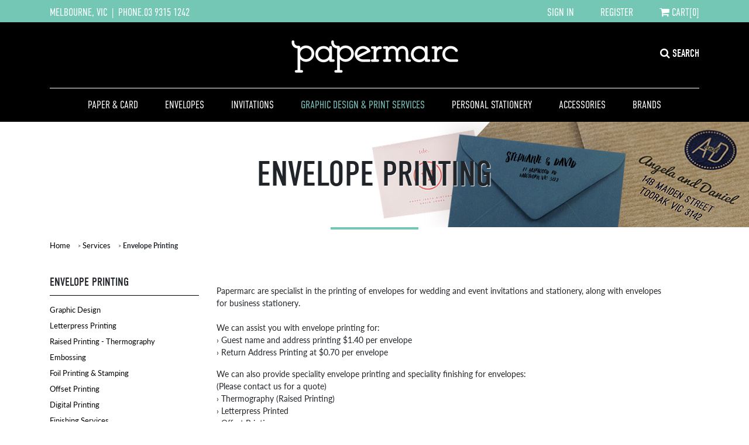

--- FILE ---
content_type: text/html; charset=UTF-8
request_url: https://papermarc.com.au/services/wedding-and-business-stationery-envelope-printing/
body_size: 125452
content:
<!DOCTYPE html>
<!--[if lt IE 7]>      <html class="no-js lt-ie9 lt-ie8 lt-ie7"> <![endif]-->
<!--[if IE 7]>         <html class="no-js lt-ie9 lt-ie8"> <![endif]-->
<!--[if IE 8]>         <html class="no-js lt-ie9"> <![endif]-->
<!--[if gt IE 8]><!--> <html class="no-js"> <!--<![endif]-->
    <head>
        <meta charset="utf-8">
        <meta http-equiv="X-UA-Compatible" content="IE=edge,chrome=1">
         		<title>Papermarc- Wedding, Event and Business Stationery Envelope Printing</title>
		<meta name="keywords" content="Papermarc- Wedding Envelope Printing, Business Envelope Printing, Return Address Printing, Custom Envelope Printing, Digital Envelope Printing, Offset Envelope Printing, Thermography Envelope Printing" />
		<meta name="description" content="Papermarc are specialist in the printing of envelopes for wedding and event invitations and business stationery. We can assist you with envelope printing in digital print, thermography (raised print), foiling, embossing, letterpress and offset print." />
        <meta name="viewport" content="width=device-width, initial-scale=1, maximum-scale=1">
        <meta name="google-site-verification" content="Kmlye0elkMjKodmuWH0Uw9fmBpA7dHRHbhyiPOv6Fqg" />
        <link rel="shortcut icon" href="/favicon.png">
	           <link rel="stylesheet" href="https://stackpath.bootstrapcdn.com/bootstrap/4.1.1/css/bootstrap.min.css" integrity="sha384-WskhaSGFgHYWDcbwN70/dfYBj47jz9qbsMId/iRN3ewGhXQFZCSftd1LZCfmhktB" crossorigin="anonymous">
        <!--
        <link rel="stylesheet" href="https://maxcdn.bootstrapcdn.com/bootstrap/3.3.7/css/bootstrap.min.css" integrity="sha384-BVYiiSIFeK1dGmJRAkycuHAHRg32OmUcww7on3RYdg4Va+PmSTsz/K68vbdEjh4u" crossorigin="anonymous">
        -->
        <link rel="stylesheet" href="https://use.typekit.net/csp5jgq.css">
        <link href='/plugins/icheck/skins/all.css' rel='stylesheet' type='text/css'>
                 <link href="https://papermarc.com.au/min/?f=plugins/lightbox/jquery.fancybox.css,css/main.css,plugins/owl/assets/owl.carousel.css,plugins/owl/assets/owl.theme.default.css,css/responsive.css&amp;1543748153" media="all" type="text/css" rel="stylesheet">
        <link href='/plugins/jquery-ui/css/custom-theme/jquery-ui-1.9.2.custom.css' rel='stylesheet' type='text/css'>
        <link href='/plugins/selectboxit/jquery.selectBoxIt.css' rel='stylesheet' type='text/css'>
        <link href="//netdna.bootstrapcdn.com/font-awesome/3.2.1/css/font-awesome.css" rel="stylesheet">

        <script src="https://papermarc.com.au/js/vendor/modernizr-2.6.2.min.js"></script>


<script>
            var _gaq=[['_setAccount','UA-1687789-2'],['_trackPageview']];
            (function(d,t){var g=d.createElement(t),s=d.getElementsByTagName(t)[0];
            g.src=('https:'==location.protocol?'//ssl':'//www')+'.google-analytics.com/ga.js';
            s.parentNode.insertBefore(g,s)}(document,'script'));
        </script>
<!-- Google Tag Manager -->
<script>(function(w,d,s,l,i){w[l]=w[l]||[];w[l].push({'gtm.start':
new Date().getTime(),event:'gtm.js'});var f=d.getElementsByTagName(s)[0],
j=d.createElement(s),dl=l!='dataLayer'?'&l='+l:'';j.async=true;j.src=
'https://www.googletagmanager.com/gtm.js?id='+i+dl;f.parentNode.insertBefore(j,f);
})(window,document,'script','dataLayer','GTM-NWHRCNX');</script>
<!-- End Google Tag Manager -->
        
    </head>
    <body>
        
        <!-- Google Tag Manager (noscript) -->
<noscript><iframe src="https://www.googletagmanager.com/ns.html?id=GTM-NWHRCNX"
height="0" width="0" style="display:none;visibility:hidden"></iframe></noscript>
<!-- End Google Tag Manager (noscript) -->


        <!--[if lt IE 7]>
            <p class="chromeframe">You are using an <strong>outdated</strong> browser. Please <a href="http://browsehappy.com/">upgrade your browser</a> or <a href="http://www.google.com/chromeframe/?redirect=true">activate Google Chrome Frame</a> to improve your experience.</p>
        <![endif]-->
        <!-- Google Tag Manager -->
<noscript><iframe src="//www.googletagmanager.com/ns.html?id=GTM-TCRPWP" height="0" width="0" style="display:none;visibility:hidden"></iframe></noscript>
<script>(function(w,d,s,l,i){w[l]=w[l]||[];w[l].push({'gtm.start': new Date().getTime(),event:'gtm.js'});var f=d.getElementsByTagName(s)[0], j=d.createElement(s),dl=l!='dataLayer'?'&l='+l:'';j.async=true;j.src='//www.googletagmanager.com/gtm.js?id='+i+dl;f.parentNode.insertBefore(j,f);})(window,document,'script','dataLayer','GTM-TCRPWP');</script>
<!-- End Google Tag Manager -->
   
    <div id="search-overlay">

        <button class="search-close">X</button>


        <form action="/search/" style="top:46%; width:80%; text-align: center; margin-top:30px; margin: auto; position:relative; ">
          
        <input type="text" id="search-box" class="tk-din-condensed" placeholder="Search for..." autocomplete="off" name="q" />

        </form>

    </div>

    <div id="wrap">

        <header>

            <div id="header-top-info">
                <div class="container">
                    <div class="row">
                        <div class="col-md-6" id="header-contact-info">
                             MELBOURNE, VIC&nbsp;&nbsp;|&nbsp;&nbsp;PHONE.<a id="phone" href="tel:03 9315 1242">03 9315 1242</a>
                        </div>
                        <div class="col-md-6">
                             <ul class="account-actions pull-right">
                                    
                                                                    <li class="align-left"><a href="/sign-in">SIGN IN</a></li>
                                    <li class="align-center"><a href="/register">REGISTER</a></li>
                                                                    
                                    <li class="align-right"><a href="/cart"><i class="icon-shopping-cart"></i> CART[0]</a></li>
                                </ul>
                            </div>
                        </div>
                 </div>
            </div>

            <div id="header">
                
                <!--
                <a id="responsive-menu-button" href="#sidr-main">Menu</a>
                -->
                <a name="top"></a>

                <div id="header-top">

                    <div class="container" id="header-inner">
                        <a href="https://papermarc.com.au/" id="logo"><img src="https://papermarc.com.au/img/logo.png" height="57" width="287" border="0" alt="Papermarc"></a>

                        <label for="main-nav-check" class="hamburger mobile-hamburger" onclick="" title="Menu">&#9776; Menu</label>
                        <a id="search-btn"><i class="icon-search"></i> SEARCH</a>

                    </div>

                    
                                                            
                    <div class="header-top-col top-col-4">
                        
                        <div class="clearfix"></div>
                                            </div>
                    <div class="clearfix"></div>
                </div>
                <div class="container">
                    
                    <div id="header-spacer"></div>
                    
                    <div id="header-bottom">
                        <nav id="menu">
                            <ul>

                                                                <li class=" first">
                                    <a href="/paper-card/" >Paper & Card</a>
                                    
                                                                                <div>
                                            <div>
                                                <ul>
                                                                                                                                                                                                                        <li class=" first">                                                            <a href="/paper-card/brown-kraft-recycled" >Brown Kraft / Recycled</a>                                                        </li>                                                                                                                                                                    <li class="">                                                            <a href="/paper-card/embossed-paper" >Embossed Paper</a>                                                        </li>                                                                                                                                                                    <li class="">                                                            <a href="/paper-card/flocked-paper" >Flocked Paper</a>                                                        </li>                                                                                                                                                                    <li class="">                                                            <a href="/paper-card/foiled-paper" >Foiled Paper</a>                                                        </li>                                                                                                                                                                    </ul><ul>
                                                                                                                <li class="">                                                            <a href="/paper-card/high-gloss" >High Gloss</a>                                                        </li>                                                                                                                                                                    <li class="">                                                            <a href="/paper-card/japanese-fibre-paper" >Japanese Fibre Paper</a>                                                        </li>                                                                                                                                                                    <li class="">                                                            <a href="/paper-card/japanese-paper" >Japanese Paper</a>                                                        </li>                                                                                                                                                                    <li class="">                                                            <a href="/paper-card/metallic-pearlescent" >Metallic / Pearlescent</a>                                                        </li>                                                                                                                                                                    </ul><ul>
                                                                                                                <li class="">                                                            <a href="/paper-card/pre-printed-paper" >Pre Printed Paper</a>                                                        </li>                                                                                                                                                                    <li class="">                                                            <a href="/paper-card/sheer-glitter" >Sheer / Glitter</a>                                                        </li>                                                                                                                                                                    <li class="">                                                            <a href="/paper-card/smooth-matte" >Smooth Matte</a>                                                        </li>                                                                                                                                                                    <li class="">                                                            <a href="/paper-card/textured" >Textured</a>                                                        </li>                                                                                                                                                                    </ul><ul>
                                                                                                                <li class="">                                                            <a href="/paper-card/tracing-paper" >Tracing Paper</a>                                                        </li>                                                                                                                                                                    <li class=" last">                                                            <a href="/paper-card/woven" >Woven</a>                                                        </li>                                                                                                    </ul>
                                                <div class="clearfix"></div>
                                            </div>
                                        </div>
                                        
                                    
                                </li>
                                                                <li class="">
                                    <a href="/envelopes/" >Envelopes</a>
                                    
                                                                                <div>
                                            <div>
                                                <ul>
                                                                                                                                                                                                                        <li class=" first">                                                            <a href="/envelopes/11b-envelopes-90-x-145mm" >11B Envelopes (90 x 145mm)</a>                                                        </li>                                                                                                                                                                    <li class="">                                                            <a href="/envelopes/120-x-180mm-envelopes" >120 x 180mm Envelopes</a>                                                        </li>                                                                                                                                                                    <li class="">                                                            <a href="/envelopes/160-x-213mm-envelopes" >160 x 213mm Envelopes</a>                                                        </li>                                                                                                                                                                    <li class="">                                                            <a href="/envelopes/5x7-inch-envelopes-130-x-180mm" >5x7 Inch Envelopes (130 x 180mm)</a>                                                        </li>                                                                                                                                                                    <li class="">                                                            <a href="/envelopes/90-x-140mm-envelopes" >90 x 140mm Envelopes</a>                                                        </li>                                                                                                                                                                    </ul><ul>
                                                                                                                <li class="">                                                            <a href="/envelopes/92-x-235mm-envelopes" >92 x 235mm Envelopes</a>                                                        </li>                                                                                                                                                                    <li class="">                                                            <a href="/envelopes/c4-envelopes-229-x-324mm" >C4 Envelopes (229 x 324mm)</a>                                                        </li>                                                                                                                                                                    <li class="">                                                            <a href="/envelopes/c5-envelopes-162-x-229mm" >C5 Envelopes (162 x 229mm)</a>                                                        </li>                                                                                                                                                                    <li class="">                                                            <a href="/envelopes/c6-envelopes-114-x-162mm" >C6 Envelopes (114 x 162mm)</a>                                                        </li>                                                                                                                                                                    <li class="">                                                            <a href="/envelopes/c7-envelopes-80-x-110mm" >C7 Envelopes (80 x 110mm)</a>                                                        </li>                                                                                                                                                                    </ul><ul>
                                                                                                                <li class="">                                                            <a href="/envelopes/dl-envelopes-110-x-220mm" >DL Envelopes (110 x 220mm) </a>                                                        </li>                                                                                                                                                                    <li class="">                                                            <a href="/envelopes/extra-small-envelopes-70-x-102mm" >Extra Small Envelopes (70 x 102mm)</a>                                                        </li>                                                                                                                                                                    <li class="">                                                            <a href="/envelopes/square-envelopes-100mm" >Square Envelopes 100mm</a>                                                        </li>                                                                                                                                                                    <li class="">                                                            <a href="/envelopes/square-envelopes-130mm" >Square Envelopes 130mm</a>                                                        </li>                                                                                                                                                                    <li class="">                                                            <a href="/envelopes/square-envelopes-150mm" >Square Envelopes 150mm</a>                                                        </li>                                                                                                                                                                    </ul><ul>
                                                                                                                <li class="">                                                            <a href="/envelopes/square-envelopes-155mm" >Square Envelopes 155mm</a>                                                        </li>                                                                                                                                                                    <li class="">                                                            <a href="/envelopes/square-envelopes-160mm" >Square Envelopes 160mm</a>                                                        </li>                                                                                                                                                                    <li class="">                                                            <a href="/envelopes/square-envelopes-180mm" >Square Envelopes 180mm</a>                                                        </li>                                                                                                                                                                    <li class=" last">                                                            <a href="/envelopes/square-envelopes-225mm" >Square Envelopes 225mm</a>                                                        </li>                                                                                                    </ul>
                                                <div class="clearfix"></div>
                                            </div>
                                        </div>
                                        
                                    
                                </li>
                                                                <li class="">
                                    <a href="/invitations/" >Invitations</a>
                                                                            
                                        <div>
                                            <div>

                                                                                
                                                                                                                                                <ul>
                                                    <li class="inv-menu-head">Wedding</li>
                                                                                                        <li class="">                                                        <a href="/invitations/bonbonniere-tags-bon-bon-tags" >Bonbonniere Tags / Bon Bon Tags</a>                                                    </li>                                                                                                        <li class="">                                                        <a href="/invitations/info-map-card" >Info / Map Card</a>                                                    </li>                                                                                                        <li class="">                                                        <a href="/invitations/menus" >Menus</a>                                                    </li>                                                                                                        <li class="">                                                        <a href="/invitations/order-of-service-cards-and-covers" >Order Of Service Cards and Covers</a>                                                    </li>                                                                                                        <li class="">                                                        <a href="/invitations/placecards" >Placecards</a>                                                    </li>                                                                                                        <li class="">                                                        <a href="/invitations/rsvps" >RSVPs</a>                                                    </li>                                                                                                        <li class="">                                                        <a href="/invitations/save-the-date-cards" >Save The Date Cards</a>                                                    </li>                                                                                                        <li class="">                                                        <a href="/invitations/seating-charts" >Seating Charts</a>                                                    </li>                                                                                                        <li class="">                                                        <a href="/invitations/signage-packages" >Signage Packages</a>                                                    </li>                                                                                                        <li class="">                                                        <a href="/invitations/sticker-seals" >Sticker Seals</a>                                                    </li>                                                                                                        <li class="">                                                        <a href="/invitations/thank-you-cards" >Thank You Cards</a>                                                    </li>                                                                                                        <li class="">                                                        <a href="/invitations/wedding-invitations" >Wedding Invitations</a>                                                    </li>                                                                                                        <li class="">                                                        <a href="/invitations/welcome-signs" >Welcome Signs</a>                                                    </li>                                                                                                        <li class=" last">                                                        <a href="/invitations/wishing-well-cards" >Wishing Well Cards</a>                                                    </li>                                                                                                    </ul>
                                                                                                                                                                                                 <ul>
                                                    <li class="inv-menu-head">Baby + Kids</li>
                                                                                                        <li class=" first">                                                        <a href="/invitations/baby-showers" >Baby Showers</a>                                                    </li>                                                                                                        <li class="">                                                        <a href="/invitations/baptisms-christenings" >Baptisms / Christenings</a>                                                    </li>                                                                                                        <li class="">                                                        <a href="/invitations/birth-announcements" >Birth Announcements</a>                                                    </li>                                                                                                        <li class="">                                                        <a href="/invitations/childrens-birthdays" >Children's Birthdays</a>                                                    </li>                                                                                                    </ul>
                                                                                                                                                                                                 <ul>
                                                    <li class="inv-menu-head">Party</li>
                                                                                                        <li class="">                                                        <a href="/invitations/birthday-invitations" >Birthday Invitations</a>                                                    </li>                                                                                                    </ul>
                                                                                                                                                                                                 <ul>
                                                    <li class="inv-menu-head">Print My Design</li>
                                                                                                        <li class="">                                                        <a href="/invitations/die-cutting" >Die Cutting</a>                                                    </li>                                                                                                        <li class="">                                                        <a href="/invitations/print-my-design-wedding-signage" >PRINT MY DESIGN : Wedding Signage</a>                                                    </li>                                                                                                        <li class="">                                                        <a href="/invitations/print-my-design-digital-printing" >PRINT MY DESIGN: Digital Printing</a>                                                    </li>                                                                                                    </ul>
                                                                                                 
                                                <div class="clearfix"></div>
                                            </div>
                                        </div>
                                    
                                </li>
                                                                <li class="active">
                                    <a href="/services/" >Graphic Design & Print Services</a>
                                    
                                                                                <div>
                                            <div>
                                                <ul>
                                                                                                                                                                                                                        <li class=" first">                                                            <a href="/services/graphic-design/" >Graphic Design</a>                                                        </li>                                                                                                                                                                    <li class="">                                                            <a href="/services/letterpress-wedding-invitations/" >Letterpress Printing</a>                                                        </li>                                                                                                                                                                    <li class="">                                                            <a href="/services/raised-ink-printing-thermography/" >Raised Printing - Thermography</a>                                                        </li>                                                                                                                                                                    <li class="">                                                            <a href="/services/embossing-invitations-and-stationery/" >Embossing</a>                                                        </li>                                                                                                                                                                    <li class="">                                                            <a href="/services/foil-printing-invitations-and-stationery/" >Foil Printing & Stamping</a>                                                        </li>                                                                                                                                                                    </ul><ul>
                                                                                                                <li class="">                                                            <a href="/services/offset-printing/" >Offset Printing</a>                                                        </li>                                                                                                                                                                    <li class="">                                                            <a href="/services/digital-printing/" >Digital Printing</a>                                                        </li>                                                                                                                                                                    <li class="">                                                            <a href="/services/finishing-services/" >Finishing Services</a>                                                        </li>                                                                                                                                                                    <li class="">                                                            <a href="/services/personal-and-boxed-stationery/" >Personal Stationery</a>                                                        </li>                                                                                                                                                                    <li class="">                                                            <a href="/services/custom-made-paper-embossers/" >Paper Embossers</a>                                                        </li>                                                                                                                                                                    </ul><ul>
                                                                                                                <li class="">                                                            <a href="/services/custom-made-wax-seals/" >Custom Made Wax Seals</a>                                                        </li>                                                                                                                                                                    <li class="">                                                            <a href="/services/stamps/" >Stamps</a>                                                        </li>                                                                                                                                                                    <li class="">                                                            <a href="/services/white-ink-printing-wedding-and-birthday-invitations/" >White Ink Printing</a>                                                        </li>                                                                                                                                                                    <li class="active">                                                            <a href="/services/wedding-and-business-stationery-envelope-printing/" >Envelope Printing</a>                                                        </li>                                                                                                                                                                    <li class="">                                                            <a href="/services/white-ink-wedding-invitations/" >White Ink Wedding Invitations</a>                                                        </li>                                                                                                                                                                    </ul><ul>
                                                                                                                <li class="">                                                            <a href="/services/wedding-invitation-printing/" >Wedding Invitation Printing</a>                                                        </li>                                                                                                                                                                    <li class=" last">                                                            <a href="/services/watercolour-wedding-invitations/" >Watercolour Wedding Invitations</a>                                                        </li>                                                                                                    </ul>
                                                <div class="clearfix"></div>
                                            </div>
                                        </div>
                                        
                                    
                                </li>
                                                                <li class="">
                                    <a href="/printed-personal-stationery/" >Personal Stationery</a>
                                    
                                                                                <div>
                                            <div>
                                                <ul>
                                                                                                                                                                                                                        <li class=" first">                                                            <a href="/printed-personal-stationery/a5-paper" >A5 Paper</a>                                                        </li>                                                                                                                                                                    </ul><ul>
                                                                                                                <li class="">                                                            <a href="/printed-personal-stationery/a6-card" >A6 Card</a>                                                        </li>                                                                                                                                                                    </ul><ul>
                                                                                                                <li class=" last">                                                            <a href="/printed-personal-stationery/printed-envelopes" >Printed Envelopes</a>                                                        </li>                                                                                                    </ul>
                                                <div class="clearfix"></div>
                                            </div>
                                        </div>
                                        
                                    
                                </li>
                                                                <li class="">
                                    <a href="/accessories/" >Accessories</a>
                                    
                                                                                <div>
                                            <div>
                                                <ul>
                                                                                                                                                                                                                        <li class=" first">                                                            <a href="/accessories/ballpoint-pens" >Ballpoint Pens</a>                                                        </li>                                                                                                                                                                    <li class="">                                                            <a href="/accessories/calendars" >Calendars</a>                                                        </li>                                                                                                                                                                    <li class="">                                                            <a href="/accessories/craft-punches" >Craft Punches</a>                                                        </li>                                                                                                                                                                    <li class="">                                                            <a href="/accessories/fountain-pens" >Fountain Pens</a>                                                        </li>                                                                                                                                                                    <li class="">                                                            <a href="/accessories/glues-and-tapes" >Glues and Tapes</a>                                                        </li>                                                                                                                                                                    <li class="">                                                            <a href="/accessories/guestbooks" >Guestbooks</a>                                                        </li>                                                                                                                                                                    <li class="">                                                            <a href="/accessories/journals-and-notebooks" >Journals and Notebooks</a>                                                        </li>                                                                                                                                                                    <li class="">                                                            <a href="/accessories/miscellaneous" >Miscellaneous</a>                                                        </li>                                                                                                                                                                    </ul><ul>
                                                                                                                <li class="">                                                            <a href="/accessories/notepads-and-notelets" >Notepads and Notelets</a>                                                        </li>                                                                                                                                                                    <li class="">                                                            <a href="/accessories/origami" >Origami</a>                                                        </li>                                                                                                                                                                    <li class="">                                                            <a href="/accessories/paper-embossers-custom-made" >Paper Embossers - Custom Made</a>                                                        </li>                                                                                                                                                                    <li class="">                                                            <a href="/accessories/party-bags" >Party Bags</a>                                                        </li>                                                                                                                                                                    <li class="">                                                            <a href="/accessories/party-baking-cups" >Party Baking Cups</a>                                                        </li>                                                                                                                                                                    <li class="">                                                            <a href="/accessories/party-birthday-candles" >Party Birthday Candles</a>                                                        </li>                                                                                                                                                                    <li class="">                                                            <a href="/accessories/party-cupcake-toppers" >Party Cupcake Toppers</a>                                                        </li>                                                                                                                                                                    <li class="">                                                            <a href="/accessories/party-essentials" >Party Essentials</a>                                                        </li>                                                                                                                                                                    </ul><ul>
                                                                                                                <li class="">                                                            <a href="/accessories/party-invitations" >Party Invitations</a>                                                        </li>                                                                                                                                                                    <li class="">                                                            <a href="/accessories/party-plates-cups-napkins-cutlery" >Party Plates, Cups, Napkins, Cutlery</a>                                                        </li>                                                                                                                                                                    <li class="">                                                            <a href="/accessories/party-straws" >Party Straws</a>                                                        </li>                                                                                                                                                                    <li class="">                                                            <a href="/accessories/party-styling-gift-tags" >Party Styling / Gift Tags</a>                                                        </li>                                                                                                                                                                    <li class="">                                                            <a href="/accessories/pre-cut-card" >Pre-cut Card</a>                                                        </li>                                                                                                                                                                    <li class="">                                                            <a href="/accessories/rollerball-pens" >Rollerball Pens</a>                                                        </li>                                                                                                                                                                    <li class="">                                                            <a href="/accessories/stamp-sets" >Stamp Sets</a>                                                        </li>                                                                                                                                                                    <li class="">                                                            <a href="/accessories/stickers-seals" >Stickers / Seals</a>                                                        </li>                                                                                                                                                                    </ul><ul>
                                                                                                                <li class="">                                                            <a href="/accessories/thank-you-cards" >Thank You Cards</a>                                                        </li>                                                                                                                                                                    <li class="">                                                            <a href="/accessories/twine" >Twine</a>                                                        </li>                                                                                                                                                                    <li class="">                                                            <a href="/accessories/wax-seals-and-accessories" >Wax Seals and Accessories</a>                                                        </li>                                                                                                                                                                    <li class="">                                                            <a href="/accessories/wedding-bunting" >Wedding Bunting</a>                                                        </li>                                                                                                                                                                    <li class="">                                                            <a href="/accessories/writing-sets" >Writing Sets</a>                                                        </li>                                                                                                                                                                    <li class=" last">                                                            <a href="/accessories/xmas" >XMAS</a>                                                        </li>                                                                                                    </ul>
                                                <div class="clearfix"></div>
                                            </div>
                                        </div>
                                        
                                    
                                </li>
                                                                <li class=" last">
                                    <a href="/brands/" >Brands</a>
                                    
                                                                                <div>
                                            <div>
                                                <ul>
                                                                                                                                                                                                                        <li class=" first">                                                            <a href="/brands/an-april-idea" >An April Idea</a>                                                        </li>                                                                                                                                                                    <li class="">                                                            <a href="/brands/astara" >Astara</a>                                                        </li>                                                                                                                                                                    <li class="">                                                            <a href="/brands/aura" >Aura</a>                                                        </li>                                                                                                                                                                    <li class="">                                                            <a href="/brands/balune" >Balune</a>                                                        </li>                                                                                                                                                                    <li class="">                                                            <a href="/brands/bloom" >Bloom</a>                                                        </li>                                                                                                                                                                    <li class="">                                                            <a href="/brands/blotting-paper" >Blotting Paper</a>                                                        </li>                                                                                                                                                                    <li class="">                                                            <a href="/brands/botany-natural" >Botany Natural</a>                                                        </li>                                                                                                                                                                    <li class="">                                                            <a href="/brands/brown-kraft" >Brown Kraft</a>                                                        </li>                                                                                                                                                                    <li class="">                                                            <a href="/brands/brown-kraft-string-and-button-envelopes" >Brown Kraft String and Button Envelopes</a>                                                        </li>                                                                                                                                                                    <li class="">                                                            <a href="/brands/buffallo-board" >Buffallo Board</a>                                                        </li>                                                                                                                                                                    <li class="">                                                            <a href="/brands/cast-coated" >Cast Coated</a>                                                        </li>                                                                                                                                                                    <li class="">                                                            <a href="/brands/colorplan" >Colorplan</a>                                                        </li>                                                                                                                                                                    <li class="">                                                            <a href="/brands/colour-copy" >Colour Copy</a>                                                        </li>                                                                                                                                                                    <li class="">                                                            <a href="/brands/colourful" >Colourful</a>                                                        </li>                                                                                                                                                                    <li class="">                                                            <a href="/brands/conqueror-laid" >Conqueror Laid</a>                                                        </li>                                                                                                                                                                    <li class="">                                                            <a href="/brands/couture-creations" >Couture Creations</a>                                                        </li>                                                                                                                                                                    <li class="">                                                            <a href="/brands/cristina-re" >Cristina Re</a>                                                        </li>                                                                                                                                                                    <li class="">                                                            <a href="/brands/curious-metallic" >Curious Metallic</a>                                                        </li>                                                                                                                                                                    <li class="">                                                            <a href="/brands/earth-greetings" >Earth Greetings</a>                                                        </li>                                                                                                                                                                    <li class="">                                                            <a href="/brands/earthen" >Earthen</a>                                                        </li>                                                                                                                                                                    <li class="">                                                            <a href="/brands/eco-grande" >Eco Grande</a>                                                        </li>                                                                                                                                                                    <li class="">                                                            <a href="/brands/ecostar-100-recycled" >Ecostar 100% Recycled</a>                                                        </li>                                                                                                                                                                    <li class="">                                                            <a href="/brands/ek-tools" >EK Tools</a>                                                        </li>                                                                                                                                                                    <li class="">                                                            <a href="/brands/elephant-paper" >Elephant Paper</a>                                                        </li>                                                                                                                                                                    </ul><ul>
                                                                                                                <li class="">                                                            <a href="/brands/embossed-paper" >Embossed Paper</a>                                                        </li>                                                                                                                                                                    <li class="">                                                            <a href="/brands/enviroboard" >Enviroboard</a>                                                        </li>                                                                                                                                                                    <li class="">                                                            <a href="/brands/envirocare-recycled" >Envirocare Recycled</a>                                                        </li>                                                                                                                                                                    <li class="">                                                            <a href="/brands/fiskars" >Fiskars</a>                                                        </li>                                                                                                                                                                    <li class="">                                                            <a href="/brands/flexi-wax-sticks" >Flexi Wax Sticks</a>                                                        </li>                                                                                                                                                                    <li class="">                                                            <a href="/brands/flocked-paper" >Flocked Paper</a>                                                        </li>                                                                                                                                                                    <li class="">                                                            <a href="/brands/foiled-paper" >Foiled Paper</a>                                                        </li>                                                                                                                                                                    <li class="">                                                            <a href="/brands/general-textured" >General Textured</a>                                                        </li>                                                                                                                                                                    <li class="">                                                            <a href="/brands/glitter-paper" >Glitter Paper</a>                                                        </li>                                                                                                                                                                    <li class="">                                                            <a href="/brands/gmund" >GMUND</a>                                                        </li>                                                                                                                                                                    <li class="">                                                            <a href="/brands/handmade" >Handmade</a>                                                        </li>                                                                                                                                                                    <li class="">                                                            <a href="/brands/hemptique" >Hemptique</a>                                                        </li>                                                                                                                                                                    <li class="">                                                            <a href="/brands/house-industries" >House Industries</a>                                                        </li>                                                                                                                                                                    <li class="">                                                            <a href="/brands/impact" >Impact</a>                                                        </li>                                                                                                                                                                    <li class="">                                                            <a href="/brands/japanese-fibre-paper" >Japanese Fibre Paper</a>                                                        </li>                                                                                                                                                                    <li class="">                                                            <a href="/brands/japanese-paper" >Japanese Paper</a>                                                        </li>                                                                                                                                                                    <li class="">                                                            <a href="/brands/kaskad" >Kaskad</a>                                                        </li>                                                                                                                                                                    <li class="">                                                            <a href="/brands/keaykolour" >Keaykolour</a>                                                        </li>                                                                                                                                                                    <li class="">                                                            <a href="/brands/knight" >Knight</a>                                                        </li>                                                                                                                                                                    <li class="">                                                            <a href="/brands/lamy" >LAMY</a>                                                        </li>                                                                                                                                                                    <li class="">                                                            <a href="/brands/lantern-studios" >Lantern Studios</a>                                                        </li>                                                                                                                                                                    <li class="">                                                            <a href="/brands/magnets" >Magnets</a>                                                        </li>                                                                                                                                                                    <li class="">                                                            <a href="/brands/martha-stewart" >Martha Stewart</a>                                                        </li>                                                                                                                                                                    <li class="">                                                            <a href="/brands/medioevalis" >Medioevalis</a>                                                        </li>                                                                                                                                                                    </ul><ul>
                                                                                                                <li class="">                                                            <a href="/brands/metallic-pearlescent" >Metallic / Pearlescent</a>                                                        </li>                                                                                                                                                                    <li class="">                                                            <a href="/brands/mi-teints" >Mi-Teints</a>                                                        </li>                                                                                                                                                                    <li class="">                                                            <a href="/brands/miscellaneous" >Miscellaneous</a>                                                        </li>                                                                                                                                                                    <li class="">                                                            <a href="/brands/mohawk" >Mohawk</a>                                                        </li>                                                                                                                                                                    <li class="">                                                            <a href="/brands/neenah-columns" >Neenah Columns</a>                                                        </li>                                                                                                                                                                    <li class="">                                                            <a href="/brands/notturno" >Notturno</a>                                                        </li>                                                                                                                                                                    <li class="">                                                            <a href="/brands/oblation-papers-and-press" >Oblation Papers and Press</a>                                                        </li>                                                                                                                                                                    <li class="">                                                            <a href="/brands/ocm" >OCM</a>                                                        </li>                                                                                                                                                                    <li class="">                                                            <a href="/brands/one-canoe-two" >One Canoe Two</a>                                                        </li>                                                                                                                                                                    <li class="">                                                            <a href="/brands/optix" >Optix</a>                                                        </li>                                                                                                                                                                    <li class="">                                                            <a href="/brands/origami" >Origami</a>                                                        </li>                                                                                                                                                                    <li class="">                                                            <a href="/brands/original-crown-mill" >Original Crown Mill</a>                                                        </li>                                                                                                                                                                    <li class="">                                                            <a href="/brands/outback" >Outback</a>                                                        </li>                                                                                                                                                                    <li class="">                                                            <a href="/brands/oxford" >Oxford</a>                                                        </li>                                                                                                                                                                    <li class="">                                                            <a href="/brands/paper-embossers" >Paper Embossers</a>                                                        </li>                                                                                                                                                                    <li class="">                                                            <a href="/brands/paper-eskimo" >Paper Eskimo</a>                                                        </li>                                                                                                                                                                    <li class="">                                                            <a href="/brands/paperartzzi" >Paperartzzi</a>                                                        </li>                                                                                                                                                                    <li class="">                                                            <a href="/brands/papermarc" >Papermarc</a>                                                        </li>                                                                                                                                                                    <li class="">                                                            <a href="/brands/pearla" >Pearla</a>                                                        </li>                                                                                                                                                                    <li class="">                                                            <a href="/brands/pendleton" >Pendleton</a>                                                        </li>                                                                                                                                                                    <li class="">                                                            <a href="/brands/peter-pauper-press" >Peter Pauper Press</a>                                                        </li>                                                                                                                                                                    <li class="">                                                            <a href="/brands/pre-printed-paper" >Pre Printed Paper</a>                                                        </li>                                                                                                                                                                    <li class="">                                                            <a href="/brands/prestige-glopaque" >Prestige Glopaque</a>                                                        </li>                                                                                                                                                                    <li class="">                                                            <a href="/brands/rag-and-bone-bindery" >Rag and Bone Bindery</a>                                                        </li>                                                                                                                                                                    </ul><ul>
                                                                                                                <li class="">                                                            <a href="/brands/renoir" >Renoir</a>                                                        </li>                                                                                                                                                                    <li class="">                                                            <a href="/brands/rifle-paper-co" >Rifle Paper Co</a>                                                        </li>                                                                                                                                                                    <li class="">                                                            <a href="/brands/rives-design" >Rives Design</a>                                                        </li>                                                                                                                                                                    <li class="">                                                            <a href="/brands/sheer-glitter" >Sheer / Glitter</a>                                                        </li>                                                                                                                                                                    <li class="">                                                            <a href="/brands/smooth-matte" >Smooth Matte</a>                                                        </li>                                                                                                                                                                    <li class="">                                                            <a href="/brands/speckletone" >Speckletone</a>                                                        </li>                                                                                                                                                                    <li class="">                                                            <a href="/brands/stardream" >Stardream</a>                                                        </li>                                                                                                                                                                    <li class="">                                                            <a href="/brands/stephen" >Stephen</a>                                                        </li>                                                                                                                                                                    <li class="">                                                            <a href="/brands/sundance" >Sundance</a>                                                        </li>                                                                                                                                                                    <li class="">                                                            <a href="/brands/tablex" >Tablex</a>                                                        </li>                                                                                                                                                                    <li class="">                                                            <a href="/brands/talking-tables" >Talking Tables</a>                                                        </li>                                                                                                                                                                    <li class="">                                                            <a href="/brands/tracing-paper" >Tracing Paper</a>                                                        </li>                                                                                                                                                                    <li class="">                                                            <a href="/brands/vice-versa" >Vice Versa</a>                                                        </li>                                                                                                                                                                    <li class="">                                                            <a href="/brands/vivaldi" >Vivaldi</a>                                                        </li>                                                                                                                                                                    <li class="">                                                            <a href="/brands/wax-seals" >Wax Seals</a>                                                        </li>                                                                                                                                                                    <li class="">                                                            <a href="/brands/wee-gallery" >Wee Gallery</a>                                                        </li>                                                                                                                                                                    <li class="">                                                            <a href="/brands/wild-cotton" >Wild Cotton</a>                                                        </li>                                                                                                                                                                    <li class="">                                                            <a href="/brands/wood-duck-press" >Wood Duck Press</a>                                                        </li>                                                                                                                                                                    <li class="">                                                            <a href="/brands/woven" >Woven</a>                                                        </li>                                                                                                                                                                    <li class="">                                                            <a href="/brands/xcut" >Xcut</a>                                                        </li>                                                                                                                                                                    <li class=" last">                                                            <a href="/brands/zsa-zsa" >Zsa Zsa</a>                                                        </li>                                                                                                    </ul>
                                                <div class="clearfix"></div>
                                            </div>
                                        </div>
                                        
                                    
                                </li>
                                

                            </ul>
                        </nav>
                        <div class="clearfix"></div>
                    </div>
                </div>
            </div>
        </header>
        <div>
            <div style="background-image:url(/assets/public/cms_templates/header-envelope-printing_2.jpg); width:100%; background-size:cover; background-position: right center; text-align: center;">
  <h2 class="heading-teal">Envelope Printing</h2>
</div>
        </div>
        <div class="container">

                        <div id="breadcrumbs">
                


<ul>
			<li><a class="crumb-link" href="/">Home</a></li> <li class="bread-split">&gt;</li>
				<li><a class="crumb-link" href="/services/">Services</a></li> <li class="bread-split">&gt;</li>
				<li><span class="crumb"><strong>Envelope Printing</strong></span></li>
	</ul>                <div class="clearfix"></div>
            </div>
                        <div class="clearfix"></div>
		

                                               
			
<div class="main-container">
	<div class="row">
		<div id="pages-nav" class="col-md-3">
			<h2>Envelope Printing</h2>
			<div class="nav-divider"></div>
						<ul class="subpage-nav">
									<li class=""><a href="/services/graphic-design/">Graphic Design</a></li>									<li class=""><a href="/services/letterpress-wedding-invitations/">Letterpress Printing</a></li>									<li class=""><a href="/services/raised-ink-printing-thermography/">Raised Printing - Thermography</a></li>									<li class=""><a href="/services/embossing-invitations-and-stationery/">Embossing</a></li>									<li class=""><a href="/services/foil-printing-invitations-and-stationery/">Foil Printing & Stamping</a></li>									<li class=""><a href="/services/offset-printing/">Offset Printing</a></li>									<li class=""><a href="/services/digital-printing/">Digital Printing</a></li>									<li class=""><a href="/services/finishing-services/">Finishing Services</a></li>									<li class=""><a href="/services/personal-and-boxed-stationery/">Personal Stationery</a></li>									<li class=""><a href="/services/custom-made-paper-embossers/">Paper Embossers</a></li>									<li class=""><a href="/services/custom-made-wax-seals/">Custom Made Wax Seals</a></li>									<li class=""><a href="/services/stamps/">Stamps</a></li>									<li class=""><a href="/services/white-ink-printing-wedding-and-birthday-invitations/">White Ink Printing</a></li>									<li class="active"><a href="/services/wedding-and-business-stationery-envelope-printing/">Envelope Printing</a></li>									<li class=""><a href="/services/white-ink-wedding-invitations/">White Ink Wedding Invitations</a></li>									<li class=""><a href="/services/wedding-invitation-printing/">Wedding Invitation Printing</a></li>									<li class=""><a href="/services/watercolour-wedding-invitations/">Watercolour Wedding Invitations</a></li>							</ul>
					</div>

		<div id="pages-content" class="col-md-9">
			
			<p>Papermarc are specialist in the printing of envelopes for wedding and event invitations and stationery, along with envelopes for&nbsp;business stationery.<br />
<br />
We can assist you with envelope printing for:<br />
&rsaquo; Guest name and address printing&nbsp;$1.40 per envelope<br />
&rsaquo; Return Address Printing at $0.70 per envelope</p>

<p>We can also provide speciality envelope printing and speciality finishing for envelopes:<br />
(Please contact us for a quote)<br />
&rsaquo;&nbsp;Thermography (Raised Printing)<br />
&rsaquo;&nbsp;Letterpress Printed<br />
&rsaquo;&nbsp;Offset Printing<br />
&rsaquo; Foiling<br />
&rsaquo; Embossing</p>
		</div>
	</div>
	<div class="clearfix"></div>
</div>


            <div class="clearfix"></div>
            <!--
            <div class="padding-y"></div>
            -->

		</div>

        <div style="background:#00b1a0; margin-top:50px;">
            <div class="container text-center">
                <h3 id="ig-slogan">DO YOU WANT TO TAKE A PEEK INTO OUR WONDERFUL WORLD?</h3>
            </div>
        </div>


        <div id="instafeed" class="owl-carousel" style="margin-bottom:0">
            
        </div>

        <footer>
            <div id="footer">
                <div class="container pt-5">
                    <div class="row">

                        <div class="col-md-12">
                            <ul id="footer-menu">
                                     
                            </ul>
                        </div>

                    </div>

                    <div class="row">

        

                        <div class="col-md-4  pt-5">
                            <div class="text-center">
                                <h2>BROWSE BY CARD TYPE</h2>
                                <ul>
                                    <li class=" first last"><a href="/invitations/wedding-invitations">Wedding Invitations</a></li>                                
                                </ul>
                            </div>
                        </div>

                       
                        <div class="col-md-4  pt-5">
                            <div class="text-center">
                                <h2>BROWSE BY PRINT TYPE</h2>
                                <ul>
                                                                    
                                </ul>
                            </div>
                        </div>

                        <div class="col-md-4  pt-5">
                            <div class="text-center">
                                <h2>BROWSE BY STYLE</h2>
                                <ul>
                                                                    
                                </ul>

                                <form method="POST" class="pt-3">
                                    <input class="sign-up" id="signup-email" type="text" placeholder="Enter Your Email Address" /><a href="javascript:void(0);" onclick="subscribe();" class="sign-up-append">SIGN UP</a>
                                </form>
                            </div>
                        </div>

                    </div>

                    <div style="background:#38383b; height:1px" class="mt-5"></div>

                    <div class="row">

        

                        <div class="col-md-4  pt-5">
                            <div class="text-center">
                                <h2>PAPERMARC</h2>
                                <ul>
                                    <li class=" first"><a href="/about/">About</a></li><li class="active"><a href="/services/">Services</a></li><li class=""><a href="/location/">Location</a></li><li class=" last"><a href="/contact-us/">Contact Us</a></li>                                
                                </ul>
                            </div>
                        </div>

                       
                        <div class="col-md-4  pt-5">
                            <div class="text-center">
                                <h2>CUSTOMER SERVICE</h2>
                                <ul>
                                    <li class=" first"><a href="/customer-service/faqs/">FAQ's</a></li><li class=""><a href="/customer-service/useful-downloads/">Useful Downloads</a></li><li class=""><a href="/customer-service/ordering-and-delivery/">Delivery Information</a></li><li class=" last"><a href="/customer-service/returns/">Returns</a></li>                                
                                </ul>
                            </div>
                        </div>

                        <div class="col-md-4  pt-5">
                            <div class="text-center">
                                <h2>INFO</h2>
                                <ul>
                                    <li class=" first"><a href="/privacy-policy/">Privacy Policy</a></li><li class=""><a href="/terms-and-conditions/">Terms and Conditions</a></li><li class=" last"><a href="/sitemap/">Sitemap</a></li>                                
                                </ul>

                            </div>
                        </div>

                    </div>

                    <div style="background:#38383b; height:1px" class="mt-5"></div>

                    <div class="clearfix"></div>
                    <div class="row mt-5 pb-5">

                        <div class="col-md-6">
                            <span>Papermarc | &copy; 2026 <a class="teal" href="/privacy-policy/">Privacy Policy</a> | <a class="teal" href="/terms-and-conditions/">Terms & Conditions</a></span>
                        </div>

                        <div class="col-md-6">

                           

                            <div class="bloat"><a href="https://plus.google.com/+PapermarcHawthorn" rel="publisher" target="_blank" class="social-icon"><i class="icon-google-plus"></i></a></div>

                            <div class="bloat"><a href="http://www.pinterest.com/papermarc/" target="_blank" class="social-icon"><i class="icon-pinterest"></i></a></div>

                            <div class="bloat"><a href="http://www.instagram.com/_papermarc" target="_blank" class="social-icon"><i class="icon-instagram"></i></a></div>

                            <div class="bloat"><a href="https://www.facebook.com/papermarc" target="_blank" class="social-icon"><i class="icon-facebook"></i></a></div>

                            <div class="pull-right">
                                <img src="/img/we-love-paper.png" width="151" alt="We Love Paper" />
                            </div>
                                                       
                            <div class="clearfix"></div>
                        </div>

                    </div>

                </div>
                <div class="clearfix"></div>
            </div>
        </footer>

         <input type="checkbox" name="nav" id="main-nav-check" style="display:none;" />

         <div id="secret-menu" style="">
            <label for="main-nav-check" class="toggle" onclick="" title="Close">&times;</label>
            <ul>
                <li><a href="/">Home</a></li>
             
             <li class=" first">                <a href="/paper-card/" >Paper & Card</a> <label for="sm0" class="toggle-sub" onclick="">&#9658;</label>
                <input type="checkbox" name="nav" id="sm0" class="sub-nav-check"/>    
                <ul id="sm0-sub" class="sub-nav">
                    <li class="sub-heading">Paper & Card <label for="sm0" class="toggle" onclick="" title="Back">&#9658;</label></li>
                                        <li class=" first"><a href="/paper-card/brown-kraft-recycled">Brown Kraft / Recycled</a></li>                                        <li class=""><a href="/paper-card/embossed-paper">Embossed Paper</a></li>                                        <li class=""><a href="/paper-card/flocked-paper">Flocked Paper</a></li>                                        <li class=""><a href="/paper-card/foiled-paper">Foiled Paper</a></li>                                        <li class=""><a href="/paper-card/high-gloss">High Gloss</a></li>                                        <li class=""><a href="/paper-card/japanese-fibre-paper">Japanese Fibre Paper</a></li>                                        <li class=""><a href="/paper-card/japanese-paper">Japanese Paper</a></li>                                        <li class=""><a href="/paper-card/metallic-pearlescent">Metallic / Pearlescent</a></li>                                        <li class=""><a href="/paper-card/pre-printed-paper">Pre Printed Paper</a></li>                                        <li class=""><a href="/paper-card/sheer-glitter">Sheer / Glitter</a></li>                                        <li class=""><a href="/paper-card/smooth-matte">Smooth Matte</a></li>                                        <li class=""><a href="/paper-card/textured">Textured</a></li>                                        <li class=""><a href="/paper-card/tracing-paper">Tracing Paper</a></li>                                        <li class=" last"><a href="/paper-card/woven">Woven</a></li>                                    </ul>
                </li>
             
             <li class="">                <a href="/envelopes/" >Envelopes</a> <label for="sm1" class="toggle-sub" onclick="">&#9658;</label>
                <input type="checkbox" name="nav" id="sm1" class="sub-nav-check"/>    
                <ul id="sm1-sub" class="sub-nav">
                    <li class="sub-heading">Envelopes <label for="sm1" class="toggle" onclick="" title="Back">&#9658;</label></li>
                                        <li class=" first"><a href="/envelopes/11b-envelopes-90-x-145mm">11B Envelopes (90 x 145mm)</a></li>                                        <li class=""><a href="/envelopes/120-x-180mm-envelopes">120 x 180mm Envelopes</a></li>                                        <li class=""><a href="/envelopes/160-x-213mm-envelopes">160 x 213mm Envelopes</a></li>                                        <li class=""><a href="/envelopes/5x7-inch-envelopes-130-x-180mm">5x7 Inch Envelopes (130 x 180mm)</a></li>                                        <li class=""><a href="/envelopes/90-x-140mm-envelopes">90 x 140mm Envelopes</a></li>                                        <li class=""><a href="/envelopes/92-x-235mm-envelopes">92 x 235mm Envelopes</a></li>                                        <li class=""><a href="/envelopes/c4-envelopes-229-x-324mm">C4 Envelopes (229 x 324mm)</a></li>                                        <li class=""><a href="/envelopes/c5-envelopes-162-x-229mm">C5 Envelopes (162 x 229mm)</a></li>                                        <li class=""><a href="/envelopes/c6-envelopes-114-x-162mm">C6 Envelopes (114 x 162mm)</a></li>                                        <li class=""><a href="/envelopes/c7-envelopes-80-x-110mm">C7 Envelopes (80 x 110mm)</a></li>                                        <li class=""><a href="/envelopes/dl-envelopes-110-x-220mm">DL Envelopes (110 x 220mm) </a></li>                                        <li class=""><a href="/envelopes/extra-small-envelopes-70-x-102mm">Extra Small Envelopes (70 x 102mm)</a></li>                                        <li class=""><a href="/envelopes/square-envelopes-100mm">Square Envelopes 100mm</a></li>                                        <li class=""><a href="/envelopes/square-envelopes-130mm">Square Envelopes 130mm</a></li>                                        <li class=""><a href="/envelopes/square-envelopes-150mm">Square Envelopes 150mm</a></li>                                        <li class=""><a href="/envelopes/square-envelopes-155mm">Square Envelopes 155mm</a></li>                                        <li class=""><a href="/envelopes/square-envelopes-160mm">Square Envelopes 160mm</a></li>                                        <li class=""><a href="/envelopes/square-envelopes-180mm">Square Envelopes 180mm</a></li>                                        <li class=" last"><a href="/envelopes/square-envelopes-225mm">Square Envelopes 225mm</a></li>                                    </ul>
                </li>
             
             <li class="">                <a href="/invitations/" >Invitations</a> <label for="sm2" class="toggle-sub" onclick="">&#9658;</label>
                <input type="checkbox" name="nav" id="sm2" class="sub-nav-check"/>    
                <ul id="sm2-sub" class="sub-nav">
                    <li class="sub-heading">Invitations <label for="sm2" class="toggle" onclick="" title="Back">&#9658;</label></li>
                                        <li class=" first"><a href="/invitations/baby-showers">Baby Showers</a></li>                                        <li class=""><a href="/invitations/baptisms-christenings">Baptisms / Christenings</a></li>                                        <li class=""><a href="/invitations/birth-announcements">Birth Announcements</a></li>                                        <li class=""><a href="/invitations/birthday-invitations">Birthday Invitations</a></li>                                        <li class=""><a href="/invitations/bonbonniere-tags-bon-bon-tags">Bonbonniere Tags / Bon Bon Tags</a></li>                                        <li class=""><a href="/invitations/childrens-birthdays">Children's Birthdays</a></li>                                        <li class=""><a href="/invitations/die-cutting">Die Cutting</a></li>                                        <li class=""><a href="/invitations/info-map-card">Info / Map Card</a></li>                                        <li class=""><a href="/invitations/menus">Menus</a></li>                                        <li class=""><a href="/invitations/order-of-service-cards-and-covers">Order Of Service Cards and Covers</a></li>                                        <li class=""><a href="/invitations/placecards">Placecards</a></li>                                        <li class=""><a href="/invitations/print-my-design-wedding-signage">PRINT MY DESIGN : Wedding Signage</a></li>                                        <li class=""><a href="/invitations/print-my-design-digital-printing">PRINT MY DESIGN: Digital Printing</a></li>                                        <li class=""><a href="/invitations/rsvps">RSVPs</a></li>                                        <li class=""><a href="/invitations/save-the-date-cards">Save The Date Cards</a></li>                                        <li class=""><a href="/invitations/seating-charts">Seating Charts</a></li>                                        <li class=""><a href="/invitations/signage-packages">Signage Packages</a></li>                                        <li class=""><a href="/invitations/sticker-seals">Sticker Seals</a></li>                                        <li class=""><a href="/invitations/thank-you-cards">Thank You Cards</a></li>                                        <li class=""><a href="/invitations/wedding-invitations">Wedding Invitations</a></li>                                        <li class=""><a href="/invitations/welcome-signs">Welcome Signs</a></li>                                        <li class=" last"><a href="/invitations/wishing-well-cards">Wishing Well Cards</a></li>                                    </ul>
                </li>
             
             <li class="active">                <a href="/services/" >Graphic Design & Print Services</a> <label for="sm3" class="toggle-sub" onclick="">&#9658;</label>
                <input type="checkbox" name="nav" id="sm3" class="sub-nav-check"/>    
                <ul id="sm3-sub" class="sub-nav">
                    <li class="sub-heading">Graphic Design & Print Services <label for="sm3" class="toggle" onclick="" title="Back">&#9658;</label></li>
                                        <li class=" first"><a href="/services/graphic-design/">Graphic Design</a></li>                                        <li class=""><a href="/services/letterpress-wedding-invitations/">Letterpress Printing</a></li>                                        <li class=""><a href="/services/raised-ink-printing-thermography/">Raised Printing - Thermography</a></li>                                        <li class=""><a href="/services/embossing-invitations-and-stationery/">Embossing</a></li>                                        <li class=""><a href="/services/foil-printing-invitations-and-stationery/">Foil Printing & Stamping</a></li>                                        <li class=""><a href="/services/offset-printing/">Offset Printing</a></li>                                        <li class=""><a href="/services/digital-printing/">Digital Printing</a></li>                                        <li class=""><a href="/services/finishing-services/">Finishing Services</a></li>                                        <li class=""><a href="/services/personal-and-boxed-stationery/">Personal Stationery</a></li>                                        <li class=""><a href="/services/custom-made-paper-embossers/">Paper Embossers</a></li>                                        <li class=""><a href="/services/custom-made-wax-seals/">Custom Made Wax Seals</a></li>                                        <li class=""><a href="/services/stamps/">Stamps</a></li>                                        <li class=""><a href="/services/white-ink-printing-wedding-and-birthday-invitations/">White Ink Printing</a></li>                                        <li class="active"><a href="/services/wedding-and-business-stationery-envelope-printing/">Envelope Printing</a></li>                                        <li class=""><a href="/services/white-ink-wedding-invitations/">White Ink Wedding Invitations</a></li>                                        <li class=""><a href="/services/wedding-invitation-printing/">Wedding Invitation Printing</a></li>                                        <li class=" last"><a href="/services/watercolour-wedding-invitations/">Watercolour Wedding Invitations</a></li>                                    </ul>
                </li>
             
             <li class="">                <a href="/printed-personal-stationery/" >Personal Stationery</a> <label for="sm4" class="toggle-sub" onclick="">&#9658;</label>
                <input type="checkbox" name="nav" id="sm4" class="sub-nav-check"/>    
                <ul id="sm4-sub" class="sub-nav">
                    <li class="sub-heading">Personal Stationery <label for="sm4" class="toggle" onclick="" title="Back">&#9658;</label></li>
                                        <li class=" first"><a href="/printed-personal-stationery/a5-paper">A5 Paper</a></li>                                        <li class=""><a href="/printed-personal-stationery/a6-card">A6 Card</a></li>                                        <li class=" last"><a href="/printed-personal-stationery/printed-envelopes">Printed Envelopes</a></li>                                    </ul>
                </li>
             
             <li class="">                <a href="/accessories/" >Accessories</a> <label for="sm5" class="toggle-sub" onclick="">&#9658;</label>
                <input type="checkbox" name="nav" id="sm5" class="sub-nav-check"/>    
                <ul id="sm5-sub" class="sub-nav">
                    <li class="sub-heading">Accessories <label for="sm5" class="toggle" onclick="" title="Back">&#9658;</label></li>
                                        <li class=" first"><a href="/accessories/ballpoint-pens">Ballpoint Pens</a></li>                                        <li class=""><a href="/accessories/calendars">Calendars</a></li>                                        <li class=""><a href="/accessories/craft-punches">Craft Punches</a></li>                                        <li class=""><a href="/accessories/fountain-pens">Fountain Pens</a></li>                                        <li class=""><a href="/accessories/glues-and-tapes">Glues and Tapes</a></li>                                        <li class=""><a href="/accessories/guestbooks">Guestbooks</a></li>                                        <li class=""><a href="/accessories/journals-and-notebooks">Journals and Notebooks</a></li>                                        <li class=""><a href="/accessories/miscellaneous">Miscellaneous</a></li>                                        <li class=""><a href="/accessories/notepads-and-notelets">Notepads and Notelets</a></li>                                        <li class=""><a href="/accessories/origami">Origami</a></li>                                        <li class=""><a href="/accessories/paper-embossers-custom-made">Paper Embossers - Custom Made</a></li>                                        <li class=""><a href="/accessories/party-bags">Party Bags</a></li>                                        <li class=""><a href="/accessories/party-baking-cups">Party Baking Cups</a></li>                                        <li class=""><a href="/accessories/party-birthday-candles">Party Birthday Candles</a></li>                                        <li class=""><a href="/accessories/party-cupcake-toppers">Party Cupcake Toppers</a></li>                                        <li class=""><a href="/accessories/party-essentials">Party Essentials</a></li>                                        <li class=""><a href="/accessories/party-invitations">Party Invitations</a></li>                                        <li class=""><a href="/accessories/party-plates-cups-napkins-cutlery">Party Plates, Cups, Napkins, Cutlery</a></li>                                        <li class=""><a href="/accessories/party-straws">Party Straws</a></li>                                        <li class=""><a href="/accessories/party-styling-gift-tags">Party Styling / Gift Tags</a></li>                                        <li class=""><a href="/accessories/pre-cut-card">Pre-cut Card</a></li>                                        <li class=""><a href="/accessories/rollerball-pens">Rollerball Pens</a></li>                                        <li class=""><a href="/accessories/stamp-sets">Stamp Sets</a></li>                                        <li class=""><a href="/accessories/stickers-seals">Stickers / Seals</a></li>                                        <li class=""><a href="/accessories/thank-you-cards">Thank You Cards</a></li>                                        <li class=""><a href="/accessories/twine">Twine</a></li>                                        <li class=""><a href="/accessories/wax-seals-and-accessories">Wax Seals and Accessories</a></li>                                        <li class=""><a href="/accessories/wedding-bunting">Wedding Bunting</a></li>                                        <li class=""><a href="/accessories/writing-sets">Writing Sets</a></li>                                        <li class=" last"><a href="/accessories/xmas">XMAS</a></li>                                    </ul>
                </li>
             
             <li class=" last">                <a href="/brands/" >Brands</a> <label for="sm6" class="toggle-sub" onclick="">&#9658;</label>
                <input type="checkbox" name="nav" id="sm6" class="sub-nav-check"/>    
                <ul id="sm6-sub" class="sub-nav">
                    <li class="sub-heading">Brands <label for="sm6" class="toggle" onclick="" title="Back">&#9658;</label></li>
                                        <li class=" first"><a href="/brands/an-april-idea">An April Idea</a></li>                                        <li class=""><a href="/brands/astara">Astara</a></li>                                        <li class=""><a href="/brands/aura">Aura</a></li>                                        <li class=""><a href="/brands/balune">Balune</a></li>                                        <li class=""><a href="/brands/bloom">Bloom</a></li>                                        <li class=""><a href="/brands/blotting-paper">Blotting Paper</a></li>                                        <li class=""><a href="/brands/botany-natural">Botany Natural</a></li>                                        <li class=""><a href="/brands/brown-kraft">Brown Kraft</a></li>                                        <li class=""><a href="/brands/brown-kraft-string-and-button-envelopes">Brown Kraft String and Button Envelopes</a></li>                                        <li class=""><a href="/brands/buffallo-board">Buffallo Board</a></li>                                        <li class=""><a href="/brands/cast-coated">Cast Coated</a></li>                                        <li class=""><a href="/brands/colorplan">Colorplan</a></li>                                        <li class=""><a href="/brands/colour-copy">Colour Copy</a></li>                                        <li class=""><a href="/brands/colourful">Colourful</a></li>                                        <li class=""><a href="/brands/conqueror-laid">Conqueror Laid</a></li>                                        <li class=""><a href="/brands/couture-creations">Couture Creations</a></li>                                        <li class=""><a href="/brands/cristina-re">Cristina Re</a></li>                                        <li class=""><a href="/brands/curious-metallic">Curious Metallic</a></li>                                        <li class=""><a href="/brands/earth-greetings">Earth Greetings</a></li>                                        <li class=""><a href="/brands/earthen">Earthen</a></li>                                        <li class=""><a href="/brands/eco-grande">Eco Grande</a></li>                                        <li class=""><a href="/brands/ecostar-100-recycled">Ecostar 100% Recycled</a></li>                                        <li class=""><a href="/brands/ek-tools">EK Tools</a></li>                                        <li class=""><a href="/brands/elephant-paper">Elephant Paper</a></li>                                        <li class=""><a href="/brands/embossed-paper">Embossed Paper</a></li>                                        <li class=""><a href="/brands/enviroboard">Enviroboard</a></li>                                        <li class=""><a href="/brands/envirocare-recycled">Envirocare Recycled</a></li>                                        <li class=""><a href="/brands/fiskars">Fiskars</a></li>                                        <li class=""><a href="/brands/flexi-wax-sticks">Flexi Wax Sticks</a></li>                                        <li class=""><a href="/brands/flocked-paper">Flocked Paper</a></li>                                        <li class=""><a href="/brands/foiled-paper">Foiled Paper</a></li>                                        <li class=""><a href="/brands/general-textured">General Textured</a></li>                                        <li class=""><a href="/brands/glitter-paper">Glitter Paper</a></li>                                        <li class=""><a href="/brands/gmund">GMUND</a></li>                                        <li class=""><a href="/brands/handmade">Handmade</a></li>                                        <li class=""><a href="/brands/hemptique">Hemptique</a></li>                                        <li class=""><a href="/brands/house-industries">House Industries</a></li>                                        <li class=""><a href="/brands/impact">Impact</a></li>                                        <li class=""><a href="/brands/japanese-fibre-paper">Japanese Fibre Paper</a></li>                                        <li class=""><a href="/brands/japanese-paper">Japanese Paper</a></li>                                        <li class=""><a href="/brands/kaskad">Kaskad</a></li>                                        <li class=""><a href="/brands/keaykolour">Keaykolour</a></li>                                        <li class=""><a href="/brands/knight">Knight</a></li>                                        <li class=""><a href="/brands/lamy">LAMY</a></li>                                        <li class=""><a href="/brands/lantern-studios">Lantern Studios</a></li>                                        <li class=""><a href="/brands/magnets">Magnets</a></li>                                        <li class=""><a href="/brands/martha-stewart">Martha Stewart</a></li>                                        <li class=""><a href="/brands/medioevalis">Medioevalis</a></li>                                        <li class=""><a href="/brands/metallic-pearlescent">Metallic / Pearlescent</a></li>                                        <li class=""><a href="/brands/mi-teints">Mi-Teints</a></li>                                        <li class=""><a href="/brands/miscellaneous">Miscellaneous</a></li>                                        <li class=""><a href="/brands/mohawk">Mohawk</a></li>                                        <li class=""><a href="/brands/neenah-columns">Neenah Columns</a></li>                                        <li class=""><a href="/brands/notturno">Notturno</a></li>                                        <li class=""><a href="/brands/oblation-papers-and-press">Oblation Papers and Press</a></li>                                        <li class=""><a href="/brands/ocm">OCM</a></li>                                        <li class=""><a href="/brands/one-canoe-two">One Canoe Two</a></li>                                        <li class=""><a href="/brands/optix">Optix</a></li>                                        <li class=""><a href="/brands/origami">Origami</a></li>                                        <li class=""><a href="/brands/original-crown-mill">Original Crown Mill</a></li>                                        <li class=""><a href="/brands/outback">Outback</a></li>                                        <li class=""><a href="/brands/oxford">Oxford</a></li>                                        <li class=""><a href="/brands/paper-embossers">Paper Embossers</a></li>                                        <li class=""><a href="/brands/paper-eskimo">Paper Eskimo</a></li>                                        <li class=""><a href="/brands/paperartzzi">Paperartzzi</a></li>                                        <li class=""><a href="/brands/papermarc">Papermarc</a></li>                                        <li class=""><a href="/brands/pearla">Pearla</a></li>                                        <li class=""><a href="/brands/pendleton">Pendleton</a></li>                                        <li class=""><a href="/brands/peter-pauper-press">Peter Pauper Press</a></li>                                        <li class=""><a href="/brands/pre-printed-paper">Pre Printed Paper</a></li>                                        <li class=""><a href="/brands/prestige-glopaque">Prestige Glopaque</a></li>                                        <li class=""><a href="/brands/rag-and-bone-bindery">Rag and Bone Bindery</a></li>                                        <li class=""><a href="/brands/renoir">Renoir</a></li>                                        <li class=""><a href="/brands/rifle-paper-co">Rifle Paper Co</a></li>                                        <li class=""><a href="/brands/rives-design">Rives Design</a></li>                                        <li class=""><a href="/brands/sheer-glitter">Sheer / Glitter</a></li>                                        <li class=""><a href="/brands/smooth-matte">Smooth Matte</a></li>                                        <li class=""><a href="/brands/speckletone">Speckletone</a></li>                                        <li class=""><a href="/brands/stardream">Stardream</a></li>                                        <li class=""><a href="/brands/stephen">Stephen</a></li>                                        <li class=""><a href="/brands/sundance">Sundance</a></li>                                        <li class=""><a href="/brands/tablex">Tablex</a></li>                                        <li class=""><a href="/brands/talking-tables">Talking Tables</a></li>                                        <li class=""><a href="/brands/tracing-paper">Tracing Paper</a></li>                                        <li class=""><a href="/brands/vice-versa">Vice Versa</a></li>                                        <li class=""><a href="/brands/vivaldi">Vivaldi</a></li>                                        <li class=""><a href="/brands/wax-seals">Wax Seals</a></li>                                        <li class=""><a href="/brands/wee-gallery">Wee Gallery</a></li>                                        <li class=""><a href="/brands/wild-cotton">Wild Cotton</a></li>                                        <li class=""><a href="/brands/wood-duck-press">Wood Duck Press</a></li>                                        <li class=""><a href="/brands/woven">Woven</a></li>                                        <li class=""><a href="/brands/xcut">Xcut</a></li>                                        <li class=" last"><a href="/brands/zsa-zsa">Zsa Zsa</a></li>                                    </ul>
                </li>
                         </ul>
            <label class="toggle close-all" onclick="uncheckboxes('nav')">&times;</label>

        </div>


    </div>
		
       
        <!--
        <script src="https://maxcdn.bootstrapcdn.com/bootstrap/3.3.7/js/bootstrap.min.js" integrity="sha384-Tc5IQib027qvyjSMfHjOMaLkfuWVxZxUPnCJA7l2mCWNIpG9mGCD8wGNIcPD7Txa" crossorigin="anonymous"></script>
        -->
        <script src="https://ajax.googleapis.com/ajax/libs/jquery/3.3.1/jquery.min.js"></script>
         <script src="https://stackpath.bootstrapcdn.com/bootstrap/4.1.1/js/bootstrap.min.js" integrity="sha384-smHYKdLADwkXOn1EmN1qk/HfnUcbVRZyYmZ4qpPea6sjB/pTJ0euyQp0Mk8ck+5T" crossorigin="anonymous"></script>
        <script src="/plugins/owl/owl.carousel.js"></script>
        <script src="https://papermarc.com.au/min/?f=plugins/jquery-ui/js/jquery-ui-1.9.2.custom.min.js,js/underscore.js,js/plugins.js,js/jquery.tinyscrollbar.min.js,plugins/icheck/jquery.icheck.min.js,plugins/selectboxit/jquery.selectBoxIt.min.js,js/vendor/jquery.placeholder.min.js,js/simplecarousel.js,js/jquery.validate.min.js,js/jquery.elevatezoom.js,plugins/lightbox/jquery.fancybox.pack.js,js/accounting.min.js,js/jquery.numeric.js,js/jquery.tinynav.min.js,js/main.js,bundles/cms/js/spin-extended.js&amp;1543749846"></script>
                              
      
                <!-- Facebook -->
        <div id="fb-root"></div>
        <script>(function(d, s, id) {var js, fjs = d.getElementsByTagName(s)[0];if (d.getElementById(id)) return;js = d.createElement(s); js.id = id;js.src = "//connect.facebook.net/en_GB/all.js#xfbml=1";fjs.parentNode.insertBefore(js, fjs);}(document, 'script', 'facebook-jssdk'));</script>
        <!-- Twitter -->
        <script>!function(d,s,id){var js,fjs=d.getElementsByTagName(s)[0],p=/^http:/.test(d.location)?'http':'https';if(!d.getElementById(id)){js=d.createElement(s);js.id=id;js.src=p+'://platform.twitter.com/widgets.js';fjs.parentNode.insertBefore(js,fjs);}}(document, 'script', 'twitter-wjs');</script>
        <!-- Google+ -->
        <script type="text/javascript" src="https://apis.google.com/js/platform.js"></script>
        <!-- Pinterest -->
        <script type="text/javascript" async src="//assets.pinterest.com/js/pinit.js"></script>
        

    <script type="application/ld+json">
    {
      "@context": "http://schema.org",
      "@type": "LocalBusiness",
      "address": {
        "@type": "PostalAddress",
        "addressLocality": "Hawthorn",
        "addressRegion": "VIC",
          "postalCode": "3122",
        "streetAddress": ""
      },
      "description": "Specialises in Wedding Invitation Cards, Envelopes & Personal Stationery in Australia",
      "name": "Papermarc",
      "telephone": "03-9818-3104",
       "image": "https://papermarc.com.au/img/logo.png"
    }
    </script>

     
<script>
    $(document).ready(function(){
   if ($('.alert-success p:contains("Thank you.")').length > 0) {
      dataLayer.push({'event': 'gtm.contactformsubmission'});
    console.log('yes');
}
  });
     
  
      
</script>
<script>
$(function() {
 $('.sign-up-append').click(function() {
var email = $('#signup-email').length;
    if( email > 0 ) {
dataLayer.push({'event': 'gtm.newsletterformsubmission'});
}
 });
});
<script>
   
    </body>
</html>

--- FILE ---
content_type: text/css; charset=utf-8
request_url: https://papermarc.com.au/min/?f=plugins/lightbox/jquery.fancybox.css,css/main.css,plugins/owl/assets/owl.carousel.css,plugins/owl/assets/owl.theme.default.css,css/responsive.css&1543748153
body_size: 10464
content:

/*! fancyBox v2.1.0 fancyapps.com | fancyapps.com/fancybox/#license */
.fancybox-wrap,
.fancybox-skin,
.fancybox-outer,
.fancybox-inner,
.fancybox-image,
.fancybox-wrap iframe,
.fancybox-wrap object,
.fancybox-nav,
.fancybox-nav span,.fancybox-tmp{padding:0;margin:0;border:0;outline:none;vertical-align:top}.fancybox-wrap{position:absolute;top:0;left:0;z-index:8020}.fancybox-skin{position:relative;background:#f9f9f9;color:#444;text-shadow:none;-webkit-border-radius:4px;-moz-border-radius:4px;border-radius:4px}.fancybox-opened{z-index:8030}.fancybox-opened .fancybox-skin{-webkit-box-shadow:0 10px 25px rgba(0, 0, 0, 0.5);-moz-box-shadow:0 10px 25px rgba(0, 0, 0, 0.5);box-shadow:0 10px 25px rgba(0,0,0,0.5)}.fancybox-outer,.fancybox-inner{position:relative}.fancybox-inner{overflow:hidden}.fancybox-type-iframe .fancybox-inner{-webkit-overflow-scrolling:touch}.fancybox-error{color:#444;font:14px/20px "Helvetica Neue",Helvetica,Arial,sans-serif;margin:0;padding:15px;white-space:nowrap}.fancybox-image,.fancybox-iframe{display:block;width:100%;height:100%}.fancybox-image{max-width:100%;max-height:100%}#fancybox-loading, .fancybox-close, .fancybox-prev span, .fancybox-next
span{background-image:url('/plugins/lightbox/fancybox_sprite.png')}#fancybox-loading{position:fixed;top:50%;left:50%;margin-top:-22px;margin-left:-22px;background-position:0 -108px;opacity:0.8;cursor:pointer;z-index:8060}#fancybox-loading
div{width:44px;height:44px;background:url('/plugins/lightbox/fancybox_loading.gif') center center no-repeat}.fancybox-close{position:absolute;top:-18px;right:-18px;width:36px;height:36px;cursor:pointer;z-index:8040}.fancybox-nav{position:absolute;top:0;width:40%;height:100%;cursor:pointer;text-decoration:none;background:transparent url('/plugins/lightbox/blank.gif');-webkit-tap-highlight-color:rgba(0,0,0,0);z-index:8040}.fancybox-prev{left:0}.fancybox-next{right:0}.fancybox-nav
span{position:absolute;top:50%;width:36px;height:34px;margin-top:-18px;cursor:pointer;z-index:8040;visibility:hidden}.fancybox-prev
span{left:10px;background-position:0 -36px}.fancybox-next
span{right:10px;background-position:0 -72px}.fancybox-nav:hover
span{visibility:visible}.fancybox-tmp{position:absolute;top:-9999px;left:-9999px;visibility:hidden}.fancybox-lock{overflow:hidden}.fancybox-overlay{position:absolute;top:0;left:0;overflow:hidden;display:none;z-index:8010;background:url('/plugins/lightbox/fancybox_overlay.png')}.fancybox-overlay-fixed{position:fixed;bottom:0;right:0}.fancybox-lock .fancybox-overlay{overflow:auto;overflow-y:scroll}.fancybox-title{visibility:hidden;font:normal 13px/20px "Helvetica Neue",Helvetica,Arial,sans-serif;position:relative;text-shadow:none;z-index:8050}.fancybox-opened .fancybox-title{visibility:visible}.fancybox-title-float-wrap{position:absolute;bottom:0;right:50%;margin-bottom:-35px;z-index:8050;text-align:center}.fancybox-title-float-wrap
.child{display:inline-block;margin-right:-100%;padding:2px
20px;background:transparent;background:rgba(0, 0, 0, 0.8);-webkit-border-radius:15px;-moz-border-radius:15px;border-radius:15px;text-shadow:0 1px 2px #222;color:#FFF;font-weight:bold;line-height:24px;white-space:nowrap}.fancybox-title-outside-wrap{position:relative;margin-top:10px;color:#fff}.fancybox-title-inside-wrap{padding-top:10px}.fancybox-title-over-wrap{position:absolute;bottom:0;left:0;color:#fff;padding:10px;background:#000;background:rgba(0, 0, 0, .8)}#facebook-jssdk-iframe{display:none}input.error,select.error{border-color:#d96464 !important;background-color:#ffd6d6}#errors{font-size:13px}label.error{display:block}html,button,input,select,textarea{color:#222}body{}p{font-size:0.875rem;font-size:14px;font-family:'Lato',sans-serif;margin:1rem 0}span{font-size:12px}::-moz-selection{background:#b3d4fc;text-shadow:none}::selection{background:#b3d4fc;text-shadow:none}hr{display:block;height:1px;border:0;border-top:1px solid #ccc;margin:1em
0;padding:0}img{vertical-align:middle}fieldset{border:0;margin:0;padding:0}textarea{resize:vertical}.chromeframe{margin:0.2em 0;background:#ccc;color:#000;padding:0.2em 0}body,html{height:100%;font-family:'Lato',sans-serif}h1,h2,h3,h4{font-weight:normal;text-transform:uppercase}h1{font-family:din-condensed,sans-serif;font-style:normal;font-weight:400}h2{font-family:din-condensed,sans-serif;font-style:normal;font-weight:400;font-size:20px}a{color:#63d0c2;text-decoration:none}.teal{color:#63d0c2 !important}a:hover{text-decoration:underline;color:inherit}#main{}header{background:#000}#header-top-info{background:#74c7b4;height:38px;color:#fff;font-family:din-condensed,sans-serif;font-size:18px;padding-top:8px;font-weight:300}#header{margin:auto}#header #header-top{height:112px;font-family:din-condensed,sans-serif}#header-inner{text-align:center;padding-top:30px;position:relative}#header #header-spacer{height:1px;background:#fff}#header #header-bottom{}.header-top-col{float:left}.header-top-col.top-col-1{width:318px;padding-top:38px}.header-top-col.top-col-2{padding-top:54px;color:#fff;font-size:17px;width:310px}.header-top-col.top-col-3{padding-top:37px;width:176px}.header-top-col.top-col-4{padding-top:17px;width:156px;color:#fff;font-family:din-condensed,sans-serif}.account-actions{margin:0;padding:0;list-style:none}.account-actions
li{float:left;padding:0;margin:0;margin-left:45px}.account-actions li
a{color:#fff;text-decoration:none;font-size:18px}.search-bar{background:url(/img/search-bar.png) no-repeat;width:156px;height:25px;margin-top:24px}.search-txt{background:#000;border:none;padding:5px;padding-left:0;width:127px;height:13px;margin-top:1px;font-size:17px;font-family:din-condensed,sans-serif;color:#fff;outline:none;float:left;display:block}.search-submit{float:left;display:block;width:24px;height:25px;background:none;border:none}footer{background:#000;padding-bottom:15px}#wrap{background:#fff}#footer{color:#fff}#footer
ul{margin:0;padding:0}#footer ul
li{list-style-type:none;margin:0;padding:0}#footer
a{font-size:12px;color:#fff;text-decoration:none}#footer
p{margin:2px
0 2px 0}#footer
em{font-style:normal}#footer a:hover{text-decoration:underline}#footer-menu{text-align:center;width:100%}#footer-menu
li{display:inline-block}#footer-menu li
a{padding:0px
15px;font-size:15px}.sign-up{}.sign-up{border-left:none !important;border-right:none !important;border-color:#fff;background-color:#000;text-transform:uppercase;font-family:din-condensed,sans-serif;width:240px;color:#efefef;letter-spacing:1px}.sign-up-append{font-family:din-condensed,sans-serif;color:#000 !important;background:#fff;height:28px;padding:5px;font-size:15px !important}@media (max-width:1199px) and (min-width:768px){.sign-up{width:155px}}#menu{clear:both;position:relative;margin:auto}#menu>ul{margin:0;padding:0;list-style:none;text-align:center;width:100%}#menu>ul>li>div>div>ul>li{list-style:none}#menu>ul>li{list-style:none;display:inline-block;line-height:27px}#menu>ul>li.first>a{margin-left:0px;padding-left:0}#menu>ul>li.last>a{margin-right:0;padding-right:0}#menu>ul>li>a{color:#fff;font-size:18px;text-decoration:none;font-family:din-condensed,sans-serif;font-style:normal;font-weight:300;padding:0
5px;margin:0
16px;display:block;height:57px;line-height:57px;text-transform:uppercase}#menu>ul>li.active>a{color:#7bc7c2}#menu>ul>li>a:hover{color:#7bc7c2}#menu
ul{padding:0;margin:0}#menu>ul>li:hover>div{display:block}#menu>ul>li>div{padding-top:10px;display:none;position:absolute;;z-index:999999999;top:47px;width:100%;left:0}#menu > ul > li > div
ul{background:#000;width:240px;float:left;width:25%}#fspace{height:1000px}#menu>ul>li>div>div{width:100%;background:#000;border-top:3px solid #7bc7c2;;padding:10px
0}#menu > ul > li > div  ul>li{padding:0}#menu > ul > li > div  ul
a{display:block;padding:0px
11px;font-size:12px;color:#fff;text-decoration:none;font-family:'Lato',sans-serif;font-size:12px;text-decoration:none;display:block}#menu > ul > li > div  ul > li.active
a{background:#7bc7c2}#menu > ul
ul{height:100%;background-color:#000;float:left;display:inline-block;;width:192px;width:240px;width:25%}#menu > ul ul
li{float:none;margin:0;width:192px;width:240px;width:100%}#menu > ul ul li:hover{background-color:#7bc7c2}#menu > ul ul li.inv-menu-head:hover{background:transparent}#menu > ul ul
a{}.inv-menu-head{font-family:din-condensed,sans-serif;color:#fff;font-size:20px;padding-left:10px !important;text-transform:uppercase}.dropdown{padding-top:15px;white-space:nowrap;position:absolute;background:url(/img/arrow-up.png) no-repeat 120px 10px;display:none}#breadcrumbs{padding-bottom:40px;min-height:20px}#breadcrumbs
ul{list-style-type:none;margin:0;padding:10px
0 10px 0}#breadcrumbs
li{float:left}#breadcrumbs
a{font-size:13px;text-decoration:none;color:#000}#breadcrumbs a:hover{text-decoration:underline}.bread-split{padding-left:13px;padding-right:3px;padding-top:7px;font-size:9px}.nav-scroll{clear:both;margin:20px
0 20px}.nav-static{clear:both;margin:20px
0 20px}.nav-scroll
.viewport{width:190px;height:125px;overflow:hidden;position:relative}.nav-scroll
.overview{list-style:none;position:absolute;left:0;top:0}.nav-scroll .thumb .end,#scroll
.thumb{background-color:#000}.nav-scroll
.scrollbar{position:relative;float:right;width:16px}.nav-scroll
.track{background-color:#000;height:100%;width:1px;position:relative;padding:0}.nav-scroll
.thumb{height:40px;width:16px;cursor:pointer;overflow:hidden;position:absolute;top:0;right:-8px}.nav-scroll .thumb
.end{overflow:hidden;height:40px;width:16px}.nav-scroll
.disable{display:none}.noSelect{user-select:none;-o-user-select:none;-moz-user-select:none;-khtml-user-select:none;-webkit-user-select:none}.carousel{list-style-type:none;margin:0;padding:0}.carousel-pagination{margin-top:3px;color:#000;float:right;font-size:36px;margin-right:25px}.carousel-pagination
li{float:left;width:18px}.carousel-pagination .carousel-pagination-active{color:#7bc7c2}.ig-img-outer{overflow:hidden}.ig-img{position:relative;transition:all 0.25s ease;background-position:center}.ig-img-outer
figure{opacity:0;width:100%;height:100%;position:absolute;background:rgba(0,0,0,0.4);top:0;left:0;z-index:100;transition:all 0.25s ease;color:#fff;text-align:center}.ig-img-outer:hover .ig-img{transform:scale(1.2)}.ig-img-outer:hover
figure{opacity:1}.ig-img-outer figure
a{position:relative;top:50%;transform:translateY(-50%);display:block;font-size:14px;padding:15px;color:#fff}.next,.prev{margin-left:5px}.next a,
.prev
a{font-size:36px;color:#000;text-decoration:none}.next a:hover,
.prev a:hover{color:#7bc7c2}#pac-left-nav{}#pac-left-nav
input{border-radius:0;border:#000 1px solid}#pac-right{}#back-to-top{width:100%;text-align:center}#back-to-top
a{text-decoration:none;color:#000}#back-to-top
h2{background:url(/img/triangle-up.png) no-repeat 16px 10px;padding-left:10px;width:140px;margin:auto;font-family:din-condensed,sans-serif;font-weight:300;text-transform:uppercase}.pac-box-outer{display:block;overflow:hidden;text-decoration:none;color:#000;margin-bottom:18px}.pac-box-top{padding:1px;background-color:#ddd}.pac-box-top-inner{background:#fff}.pac-box-outer.last{margin-right:0px !important}.desc-box{padding-top:15px;background-color:#fff}.desc-box
strong{line-height:1.2}.pac-heading{font-family:din-condensed,sans-serif;font-size:16px}.pac-heading-main{font-size:20px}.desc-box
p{text-align:center;line-height:10px}#pac-left-nav ul
li.active{padding-left:7px;background:url(/img/link-active-tag.png) no-repeat 0px 9px}#apply-filter{background-color:#000;width:100%;color:#fff;font-family:din-condensed,sans-serif;font-size:20px;border:none;padding:2px
0 0 0;cursor:pointer}#apply-filter:hover{background-color:#222}.nav-hr{border-color:#000}#pac-nav-search{border-left:none !important;border-right:none !important;text-transform:uppercase;font-family:din-condensed,sans-serif;width:181px;padding:2px;margin:10px
0 10px 0}#pac-view-left{}#pac-view-img{border:1px
solid #ddd}#pac-view-options{width:426px;padding-top:15px;float:left}#pac-view-gsm{height:auto}#pac-view-gsm #grammage-modal-open{margin:0
0 0 20px;padding:0;color:#000;font-size:13px}#pac-view-gsm
option{border-radius:0px;-webkit-appearance:none;-webkit-border-radius:0px;padding-left:7px;font-family:din-condensed,sans-serif}#pac-view-gsm
a{text-decoration:none;color:#000}#pac-view-gsm a:hover{text-decoration:underline}#pac-view-qty{margin-top:20px}#pac-view-qty
span{margin-top:1px;height:27px;padding:6px
3px 3px 6px;width:71px;background-color:#000;font-family:din-condensed,sans-serif;font-size:18px;color:#fff;float:left;line-height:18px;text-transform:uppercase}#pac-view-qty-input{}#pac-view-qty-input
span{}input{-webkit-appearance:none;border-radius:0}#pac-view-qty
input{margin-top:1px;width:121px;height:27px;padding:4px
3px 4px 6px;float:left;border:1px
solid #000;border-left:none;text-align:center;outline:none;font-size:14px}#pac-view-qty-table{}#pac-view-qty
table{font-size:13px;margin:0
0 0 22px !important;float:left}#pac-view-qty
td{padding-right:10px}#pac-view-options-social{margin:15px
0 15px 0;float:left}.sm-btns{margin-bottom:-5000px;padding-bottom:5000px}#pac-view-options-social
p{line-height:10px}#pac-view-options-social
a{text-transform:uppercase;color:#000;text-decoration:none}#pac-view-options-social a:hover{text-decoration:underline}#pac-view-options-social-text{float:left;line-height:1}#pac-view-options-social-buttons{float:left;line-height:1}#pac-view-options-social-buttons
ul{list-style-type:none;margin:0;padding:0}#pac-view-options-social-buttons ul
li{float:left;margin:15px
0 0 15px;padding:0;width:60px;overflow:hidden}#pac-view-options-social-buttons ul li .fb-fix{padding-top:10px !important}#pac-view-right{}#pac-view-right
h1{padding-bottom:10px;margin:0;line-height:24px;font-size:25px;text-transform:uppercase}#pac-view-right
p{font-size:13px}#pac-view-details{height:auto;margin:0
0 40px 0}#pac-view-pricing{}#pac-view-pricing
h2{margin-bottom:10px}#pac-view-pricing
h1{margin:20px
0 10px 0}#add-to-cart{background:url(/img/add-to-cart.png) no-repeat;width:108px;height:32px;margin-top:3px}#add-to-cart:hover{transform:scale(1.05);-webkit-transform:scale(1.05);-moz-transform:scale(1.05);-o-transform:scale(1.05);-ms-transform:scale(1.05)}#background-overlay{display:none;position:fixed;left:0%;top:0%;background-color:black;-moz-opacity:0.7;opacity: .70;filter:alpha(opacity=70);width:100%;height:100%;z-index:90}#grammage-modal,#sign-out-modal{width:420px;height:210px;-moz-box-shadow:0px 0px 4px #000;-webkit-box-shadow:0px 0px 4px #000;box-shadow:0px 0px 4px #000;margin-top:-100px;margin-left:-205px;background-color:#fff;text-align:center;z-index:100;display:none;position:fixed;left:50%;top:50%}#sign-out-modal{height:auto}#sign-out-modal-inner{margin-top:30px}#sign-out-modal-inner
h1{color:#000}#sign-out-modal-inner
p{margin:15px}.btn-pm{background-color:#74c7b4;color:#fff;font-family:din-condensed,sans-serif;font-size:20px;padding-left:25px;padding-right:25px;border-radius:0;font-weight:100;text-transform:uppercase}.sign-out-btn{margin:10px
auto 10px auto;padding:10px
10px 5px 10px;background-color:#000;color:#fff;text-decoration:none;display:inline-block;width:auto;border-bottom:5px solid #000;margin-bottom:25px}.sign-out-btn:hover{border-color:#5cd3c2}#sign-out-modal-inner
p{color:#000;font-size:18px;font-family:'Lato',sans-serif}#sign-out-modal-inner
a{font-size:18px}#grammage-info{padding:19px}#grammage-desc{padding-top:10px}#close-btn{background:url(/img/close-button.png);height:27px;width:27px;float:right}#grammage-info
h1{margin:0;padding:3px}#grammage-info
p{margin:0;padding:0}#inv-left-nav{width:210px;float:left;padding-right:38px}#inv-right{width:700px;float:right}#inv-cover-img{height:283px;width:700px;margin-bottom:10px}.inv-content-col{width:335px;float:left;margin-bottom:20px}.inv-content-pad{margin-right:30px}.inv-box-outer{display:block;width:210px;height:272px;float:left;margin-right:30px;overflow:hidden;text-decoration:none;color:#000;text-align:center}.inv-box-top{height:200px;width:210px}.inv-desc-box{margin-top:-20px}.inv-box-outer.last{margin-right:0px !important}#si{height:250px}#si
a{text-decoration:none}#si a:hover{text-decoration:underline}#si
p{font-size:13px}#si
h2{}#si-title
h2{float:left;margin-bottom:7px}#si-title
p{float:left;margin-top:0;margin-left:20px}#si-left{}#si-left form, #si-right
form{margin:13px
7px;width:400px}#si-left label, #si-right
label{font-size:13px;margin:5px}#si-left input, #si-right
input{border:1px
solid #000;height:20px;margin:5px;padding:0}.si-content-section{height:148px}.login-form-align{float:right;margin-right:65px}.login-button{background:url(/img/login-button.png) no-repeat;height:32px;width:61px;border:none}.login-button:hover{transform:scale(1.1);-webkit-transform:scale(1.05);-moz-transform:scale(1.05);-o-transform:scale(1.05);-ms-transform:scale(1.05)}.register-button{background:url(/img/register.png) no-repeat;height:32px;width:90px;border:none}.register-button:hover{transform:scale(1.1);-webkit-transform:scale(1.05);-moz-transform:scale(1.05);-o-transform:scale(1.05);-ms-transform:scale(1.05)}.recover-button{background:url(/img/btn-recover-password.jpg) no-repeat;height:32px;width:150px;border:none}.recover-button:hover{transform:scale(1.1);-webkit-transform:scale(1.05);-moz-transform:scale(1.05);-o-transform:scale(1.05);-ms-transform:scale(1.05)}.submit-align{margin-left:109px;margin-top:10px}.continue-to-checkout-button{background:url(/img/continue-to-checkout-button.png) no-repeat;height:32px;width:171px;border:none}.continue-to-checkout-button:hover{transform:scale(1.05);-webkit-transform:scale(1.05);-moz-transform:scale(1.05);-o-transform:scale(1.05);-ms-transform:scale(1.05)}#si-right{}.wi-left{}.wi-left-image{width:342px}.wi-left-products
h3{font-family:din-condensed,sans-serif;text-transform:uppercase;font-size:18px;margin-top:18px;margin-bottom:18px}.wi-left-products
a{text-align:center;color:#000}.wi-box{width:200px;height:auto;float:left;margin-right:30px}.wi-box.last{margin-right:0}.wi-box-inner{height:auto}.wi-box-desc{height:auto}.wi-right
h1{margin-top:0;margin-bottom:0}.wi-right
h4{text-transform:uppercase;font-size:13px;margin-bottom:12px}.wi-right #product-details{width:100%}.wi-right
th{font-size:13px;padding-right:10px}.wi-right
td{padding:8px;font-size:13px}.wi-right .border-top-bottom{border-top:1px solid #000;border-bottom:1px solid #000}.wi-right .border-right{border-right:1px solid #000}.wi-right .align-left{padding-left:0;margin-left:0}.wi-view-options-social{padding-top:10px;padding-bottom:20px}.wi-view-options-social
p{line-height:10px}.wi-view-options-social
a{text-transform:uppercase;color:#000;text-decoration:none}.wi-view-options-social a:hover{text-decoration:underline}.wi-right .no-pad>td{padding:0}.wi-right .inv-label{font-size:13px;font-weight:bold;width:140px;float:left;display:block;margin:15px
15px 15px 0}.wi-right .inv-cost-per-unit{width:100px;padding-left:15px}.wi-right
h2{margin:0;padding-top:12px;float:right}.wi-right .inv-input{display:block;float:left;margin:13px;width:60px;height:25px;border:1px
solid #000;font-size:11px;padding-left:3px;line-height:20px}.wi-order-form{margin-top:30px}.wi-right
.alert{height:35px;background-color:#ccc}.wi-right .alert
p{text-align:center;line-height:35px}.wi-right
textarea{width:100%;padding:5px;font-size:11px;resize:none;border:1px
solid #000;height:90px}.wi-total{margin-top:15px}.wi-total
h2{padding:3px}.wi-total #add-to-cart{margin-top:10px;margin-right:3px}label.append{margin:0
!important;background-color:#000;color:#fff;font-family:din-condensed,sans-serif;width:auto !important;font-size:16px !important;height:21px;padding:3px
6px 3px 6px;border:1px
solid #000}input.input-append{width:100px;height:23px;border:1px
solid #000}#continue-shopping{background:url(/img/continue-shopping.png) no-repeat;height:32px;width:144px;padding:3px}#proceed-to-checkout{background:url(/img/proceed-to-checkout.png) no-repeat;height:32px;width:164px;padding:3px}#checkout-total{background-color:#5bd1c0;height:47px}#checkout-total
h2{margin:12px}#checkout-options-top{margin-bottom:24px}#checkout-options-bot{margin-top:24px}.item-description
h3{font-size:13px;font-weight:bold}.item-description-wording{width:302px;border:1px
solid #000;padding:0
20px 0 20px}.item-description-desc{padding-right:25px;font-size:16px}.item-description-wording
p{font-size:11px}.item-order-total{margin-right:15px}.item-order-total
h2{padding:3px}.item-image-img{width:215px;background-color:#ccc}.item-order
table{margin-top:30px}.item-order
td{vertical-align:center;padding-right:20px;font-size:13px;font-weight:bold}.item-order
tr{border-bottom:1px solid #000}.item-order
label{font-size:11px;font-weight:bold;width:100px;float:left;margin:5px;margin-top:10px}.item-order-quantity{float:left;margin-right:0;width:50px;height:25px;font-size:11px;padding-left:3px;line-height:20px}.item-order
h2{float:left}.item-order-options{margin-right:15px}.item-order-options
a{font-size:13px;color:#000;text-decoration:none;margin:3px}.item-order-options a:hover{text-decoration:underline}#shipping-information,#billing-information,#shipping-and-processing,#gift-option,#payment-method,#customer-information{padding-bottom:20px}#shipping-information h2,
#shipping-information img,
#billing-information h2,
#billing-information img,
#shipping-and-processing h2,
#shipping-and-processing img,
#gift-option h2,
#gift-option img,
#payment-method h2,
#payment-method img,
#customer-information h2,
#customer-information
img{float:left;margin:0
0 10px 0}#shipping-information h2,
#billing-information h2,
#shipping-and-processing h2,
#gift-option h2,
#payment-method h2,
#customer-information
h2{margin-left:5px}#shipping-information label,
#billing-information label,
#customer-information
label{text-decoration:none;color:#000;font-family:'Lato',sans-serif;font-size:13px}#shipping-information label,
#billing-information label,
#customer-information label,
#payment-method
label{float:left;margin-right:10px}#payment-method
label{margin-top:2px}#shipping-information label,
#billing-information label,
#customer-information label,
#payment-method
label{width:95px}#shipping-information input[type="text"],
#billing-information input[type="text"],
#customer-information input[type="text"],
#billing-information input[type="password"]{width:280px;padding-left:10px;padding-right:10px;border:1px
solid #000;margin:5px
0 5px 0;height:28px}.select-long{padding-left:10px;padding-right:10px;border:1px
solid #000;margin:5px
0 5px 0;width:280px;height:32px;border-radius:0;border:0;outline:1px
inset black;outline-offset:-1px}.asterix{padding-left:10px}#use-shipping
label{margin-top:5px}#use-shipping
.icheckbox_square{margin-top:8px}#gift-option
.icheckbox_square{margin-top:6px}#customer-information
.icheckbox_square{margin-top:12px}#use-shipping label,
#use-shipping
input{width:auto}#shipping-and-processing
table{font-size:13px}#shipping-and-processing
td{padding:10px}#shipping-and-processing table
label{font-weight:bold}#gift-option textarea,.additional-info{resize:none;width:400px;height:100px;font-size:13px;margin:16px;border:1px
solid #000}#gift-option label,
#payment-method
label{font-size:13px}#payment-method select,
#customer-information
select{}#customer-information
a{text-decoration:none;color:#000}.checkout-info .input-align{display:table;width:100%}.checkout-info .input-align
label{display:table-cell;text-align:right;vertical-align:middle;margin-top:10px}.label-lg{width:245px}.input-align label.label-lgr{width:360px !important}.input-align
.icheckbox_square{padding-top:10px}.input-sml{width:150px}#pages-nav{}#pages-nav
ul{font-family:'Lato',sans-serif;font-size:13px;margin:0;padding:0}#pages-nav
a{color:#000;text-decoration:none}#pages-nav
li{padding:4px
0 4px 0}#pages-nav
li.active{font-weight:bold}#pages-nav h2,
#pages-content
h2{margin:0
0 10px 0}#nav-t2>li{background:url(/img/t2-bullet.png) no-repeat 0px 4px;padding-left:15px}#nav-t2>li.active{background:url(/img/t2-bullet-active.png) no-repeat 0px 4px !important;padding-left:15px !important}#nav-t2>li>a{color:#000}#nav-t2 > li.active
a{color:#7bc7c2}#recents{text-align:center;border-top:1px solid #000;border-bottom:1px solid #000}#recents
h2{margin:2px;font-weight:normal;font-size:20px}.items{margin-top:20px}.acc-view-left{float:left;width:434px;margin-right:48px}.acc-view-img{}.acc-view-img-inner{}.acc-view-social{}.acc-view-social-text{}.acc-view-social-buttons{}.acc-view-right{}.acc-view-details{}.acc-view-qty{}#contact
label{display:inline-block;width:100px;font-size:13px;margin:10px
0}#contact input[type=text],
#contact
textarea{border:1px
solid #000;font-size:13px;resize:none;padding:3px
0;width:340px}#contact
textarea{margin-top:8px;height:120px}#contact
.fineprint{margin:10px
100px;float:left}#contact
.submit{margin:10px
18px;float:right}#myaccount
label{display:inline-block;margin-right:10px;font-size:10px;width:75px;margin-bottom:3px}#myaccount
input{border:1px
solid #000;margin-bottom:3px;padding-left:10px;padding-right:10px}#myaccount
table{width:690px;text-align:center}#myaccount
th{background:#000;color:#fff;font-weight:normal}#myaccount
tr{background:#f4f4f4}#myaccount
td{}input:disabled{background:#f1f1f1}.left{float:left}.right{float:right}.left-container{width:710px;margin-right:29px;float:left;border-right:1px solid #000}.right-container{width:220px;float:left}.col-1-of-2{width:460px !important;margin-right:20px;float:left}.alert{padding:15px;margin-bottom:20px;border:1px
solid transparent;border-radius:4px;margin-top:20px}.alert-success{border-color:#82c880;color:#418d40;background-color:#cefacd}.alert-error{border-color:#d96464;color:#8d4040;background-color:#fbc1c1}.alert-info{color:#31708f;background-color:#d9edf7;border-color:#bce8f1}.alert-warning{color:#8a6d3b;background-color:#fcf8e3;border-color:#faebcc}.pull-right{float:right !important}.pull-left{float:left !important}.pad-l-10{padding-left:10px}.margin-y-20{margin:20px
0}.white-text{color:#fff}.bloat-sml{margin-right:5px;float:left}.bloat-sml:hover{transform:scale(1.05);-webkit-transform:scale(1.05);-moz-transform:scale(1.05);-o-transform:scale(1.05);-ms-transform:scale(1.05)}.bloat{margin-left:15px;float:right}.bloat:hover{transform:scale(1.3);-webkit-transform:scale(1.3);-moz-transform:scale(1.3);-o-transform:scale(1.3);-ms-transform:scale(1.3)}.fineprint{font-size:12px;font-weight:bold;font-style:italic}.nav-secondary
ul{list-style-type:none;margin:0;padding:0}.nav-secondary ul
li{line-height:18px}.nav-secondary #colours
li{width:50%;float:left}.nav-secondary ul
li{text-decoration:none;color:#000;font-family:'Lato',sans-serif;font-size:13px}.nav-secondary ul li a:hover{text-decoration:underline}.nav-secondary
label{margin-bottom:0px}.nav-secondary
h2{margin-bottom:6px}.nav-divider{height:1px;background-color:#000;margin-bottom:10px}.nav-divider-invert{height:1px;background-color:#fff}.no-margin{margin:0}.content{padding-top:30px;clear:both}.col-1-of-3{width:300px;margin-right:30px;float:left}.col-1-of-4{width:220px;float:left;margin-right:20px}.col-1-of-5{width:180px;margin-right:40px;float:left}.spacer{padding:20px
0 0 0}.col-2-of-3{width:630px;margin-right:30px;float:left}.col-no-margin{margin-right:0}.padding-y{padding:20px
0}.align-left{text-align:left}.align-center{text-align:center}.align-right{text-align:right}.social-icon{font-size:22px !important;color:#fff;text-decoration:none}.social-icon:hover{text-decoration:none !important}.green-text{color:#7bc7c2;font-style:normal}.search-wrap{width:100%}.search-append{background:url(/img/search.png) no-repeat;height:25px;width:23px;margin:10px
0 10px 0}.noborder{border:none !important}.nomargin{margin:0
!important;padding:0
!important}.pagination{height:40px;overflow:visible;margin-bottom:40px;text-align:center;display:block}.pagination
ul{margin:0;padding:0;list-style-type:none;display:inline-block}.pagination
li{float:left;margin:5px}.pagination
a{color:#000;font-size:14px;text-decoration:none}.pagination a:hover{text-decoration:underline}.pagination
li.active{text-decoration:underline}.pagination
li.disabled{display:none}#gallery
img{border:2px
solid white;margin-top:15px}#gallery .active
img{border:2px
solid #333 !important}#order-sample-btn{display:block;width:153px;background:url(/img/order-sample.jpg) no-repeat;font-size:17px;padding:2px
5px;color:#000;font-family:din-condensed,sans-serif;text-align:center;text-decoration:none}#order-sample-btn:hover{transform:scale(1.1);-webkit-transform:scale(1.1);-moz-transform:scale(1.1);-o-transform:scale(1.1);-ms-transform:scale(1.1)}#cc-form{display:none;padding-top:15px;padding-left:20px}#cc-form
input{border:1px
solid #000;padding:3px
10px}.cc-text{font-size:15px;font-family:din-condensed,sans-serif}.cc-large{width:230px}.cc-mini{width:50px}.cvv{width:50px}.cc-ccv{font-size:13px;padding-left:10px}.babas-reg{font-family:din-condensed,sans-serif}#thanks{font-size:30px;border-top:1px solid #000;border-bottom:1px solid #000;padding:15px
0;width:420px}#home-splash{height:550px;background-size:cover !important;background-position:center !important}@media(max-width:768px){#home-splash{height:350px}}@media only screen and (min-width: 35em){}@media print,
(-o-min-device-pixel-ratio: 5/4),
(-webkit-min-device-pixel-ratio: 1.25),
(min-resolution: 120dpi){}.ir{background-color:transparent;border:0;overflow:hidden;*text-indent:-9999px}.ir:before{content:"";display:block;width:0;height:150%}.hidden{display:none !important;visibility:hidden}.visuallyhidden{border:0;clip:rect(0 0 0 0);height:1px;margin:-1px;overflow:hidden;padding:0;position:absolute;width:1px}.visuallyhidden.focusable:active,.visuallyhidden.focusable:focus{clip:auto;height:auto;margin:0;overflow:visible;position:static;width:auto}.invisible{visibility:hidden}.clearfix:before,.clearfix:after{content:" ";display:table}.clearfix:after{clear:both}.clearfix{*zoom:1}@media
print{*{background:transparent !important;color:#000 !important;box-shadow:none !important;text-shadow:none !important}a,a:visited{text-decoration:underline}a[href]:after{content:" (" attr(href) ")"}abbr[title]:after{content:" (" attr(title) ")"}.ir a:after,a[href^="javascript:"]:after,a[href^="#"]:after{content:""}pre,blockquote{border:1px
solid #999;page-break-inside:avoid}thead{display:table-header-group}tr,img{page-break-inside:avoid}img{max-width:100% !important}@page{margin:0.5cm}p,h2,h3{orphans:3;widows:3}h2,h3{page-break-after:avoid}}.selectboxit-option-icon-container{margin-left:0 !important}.selectboxit-container{float:left}.select{display:none}.heading-teal{position:relative;text-shadow:1px 1px 1px white}.heading-teal{font-size:60px;line-height:60px;padding:60px}.heading-teal::after{content:' ';position:absolute;top:100%;left:50%;width:150px;border:2px
solid #74c7b4;box-shadow:inset 0 1px 1px rgba(0,0,0,.05);transform:translateX(-50%)}#ig-slogan{color:#000;margin:0;font-size:26px;font-family:din-condensed,sans-serif;letter-spacing:2px;border-top:1px solid #000;display:inline-block;margin:auto;padding-top:18px;margin-top:37px;padding-bottom:52px}.pm-line{height:3px;background:#74c7b4;width:42px;margin:25px
auto}.pm-line.go-left{margin:25px
0}.home-block-3
h2{font-size:32px}#search-btn{color:#fff;cursor:pointer;position:absolute;right:15px;top:46%;font-size:18px}#search-overlay{display:none;background:rgba(116,199,180,0.85);width:100%;height:100%;position:fixed;z-index:99999999}.search-close{position:absolute;right:20px;top:40px;color:#fff;width:60px;height:60px;background:none;border:none;font-size:40px;font-family:'lato';font-weight:300;outline:none !important;cursor:pointer}.search-close:hover{color:#000}#search-box{font-size:60px;border:none;border-bottom:1px solid rgba(255, 255, 255, 0.8);line-height:60px;background:transparent;box-shadow:none !important;outline:none !important;text-align:center;font-weight:300;color:#fff;padding-bottom:5px;max-width:100%}#search-box::-webkit-input-placeholder{color:#fff}#search-box:-moz-placeholder{color:#fff;opacity:1}#search-box::-moz-placeholder{color:#fff;opacity:1}#search-box:-ms-input-placeholder{color:#fff}#phone{color:#fff !important}#zoom,#zoom-single{max-width:100%}.owl-carousel{display:none;width:100%;-webkit-tap-highlight-color:transparent;position:relative;z-index:1}.owl-carousel .owl-stage{position:relative;-ms-touch-action:pan-Y;touch-action:manipulation;-moz-backface-visibility:hidden}.owl-carousel .owl-stage:after{content:".";display:block;clear:both;visibility:hidden;line-height:0;height:0}.owl-carousel .owl-stage-outer{position:relative;overflow:hidden;-webkit-transform:translate3d(0px, 0px, 0px)}.owl-carousel .owl-wrapper,
.owl-carousel .owl-item{-webkit-backface-visibility:hidden;-moz-backface-visibility:hidden;-ms-backface-visibility:hidden;-webkit-transform:translate3d(0, 0, 0);-moz-transform:translate3d(0, 0, 0);-ms-transform:translate3d(0, 0, 0)}.owl-carousel .owl-item{position:relative;min-height:1px;float:left;-webkit-backface-visibility:hidden;-webkit-tap-highlight-color:transparent;-webkit-touch-callout:none}.owl-carousel .owl-item
img{display:block;width:100%}.owl-carousel .owl-nav.disabled,
.owl-carousel .owl-dots.disabled{display:none}.owl-carousel .owl-nav .owl-prev,
.owl-carousel .owl-nav .owl-next,
.owl-carousel .owl-dot{cursor:pointer;-webkit-user-select:none;-khtml-user-select:none;-moz-user-select:none;-ms-user-select:none;user-select:none}.owl-carousel .owl-nav button.owl-prev,
.owl-carousel .owl-nav button.owl-next,
.owl-carousel button.owl-dot{background:none;color:inherit;border:none;padding:0
!important;font:inherit}.owl-carousel.owl-loaded{display:block}.owl-carousel.owl-loading{opacity:0;display:block}.owl-carousel.owl-hidden{opacity:0}.owl-carousel.owl-refresh .owl-item{visibility:hidden}.owl-carousel.owl-drag .owl-item{-ms-touch-action:pan-y;touch-action:pan-y;-webkit-user-select:none;-moz-user-select:none;-ms-user-select:none;user-select:none}.owl-carousel.owl-grab{cursor:move;cursor:grab}.owl-carousel.owl-rtl{direction:rtl}.owl-carousel.owl-rtl .owl-item{float:right}.no-js .owl-carousel{display:block}.owl-carousel
.animated{animation-duration:1000ms;animation-fill-mode:both}.owl-carousel .owl-animated-in{z-index:0}.owl-carousel .owl-animated-out{z-index:1}.owl-carousel
.fadeOut{animation-name:fadeOut}@keyframes
fadeOut{0%{opacity:1}100%{opacity:0}}.owl-height{transition:height 500ms ease-in-out}.owl-carousel .owl-item{}.owl-carousel .owl-item .owl-lazy{opacity:0;transition:opacity 400ms ease}.owl-carousel .owl-item .owl-lazy[src^=""], .owl-carousel .owl-item .owl-lazy:not([src]){max-height:0}.owl-carousel .owl-item img.owl-lazy{transform-style:preserve-3d}.owl-carousel .owl-video-wrapper{position:relative;height:100%;background:#000}.owl-carousel .owl-video-play-icon{position:absolute;height:80px;width:80px;left:50%;top:50%;margin-left:-40px;margin-top:-40px;background:url("/plugins/owl/assets/owl.video.play.png") no-repeat;cursor:pointer;z-index:1;-webkit-backface-visibility:hidden;transition:transform 100ms ease}.owl-carousel .owl-video-play-icon:hover{-ms-transform:scale(1.3, 1.3);transform:scale(1.3, 1.3)}.owl-carousel .owl-video-playing .owl-video-tn,
.owl-carousel .owl-video-playing .owl-video-play-icon{display:none}.owl-carousel .owl-video-tn{opacity:0;height:100%;background-position:center center;background-repeat:no-repeat;background-size:contain;transition:opacity 400ms ease}.owl-carousel .owl-video-frame{position:relative;z-index:1;height:100%;width:100%}.owl-theme .owl-nav{margin-top:10px;text-align:center;-webkit-tap-highlight-color:transparent}.owl-theme .owl-nav [class*='owl-']{color:#FFF;font-size:14px;margin:5px;padding:4px
7px;background:#D6D6D6;display:inline-block;cursor:pointer;border-radius:3px}.owl-theme .owl-nav [class*='owl-']:hover{background:#869791;color:#FFF;text-decoration:none}.owl-theme .owl-nav
.disabled{opacity:0.5;cursor:default}.owl-theme .owl-nav.disabled+.owl-dots{margin-top:10px}.owl-theme .owl-dots{text-align:center;-webkit-tap-highlight-color:transparent}.owl-theme .owl-dots .owl-dot{display:inline-block;zoom:1;*display:inline}.owl-theme .owl-dots .owl-dot
span{width:10px;height:10px;margin:5px
7px;background:#D6D6D6;display:block;-webkit-backface-visibility:visible;transition:opacity 200ms ease;border-radius:30px}.owl-theme .owl-dots .owl-dot.active span, .owl-theme .owl-dots .owl-dot:hover
span{background:#869791}.hamburger{display:none;color:#fff;position:absolute;left:15px;top:48%;font-size:22px;line-height:24px !important;cursor:pointer}.hamburger:hover{}#secret-menu{display:none}.clear2{display:none}.clear2items{display:none}.clear25{display:none}.clear1000{display:none}.subpage-nav{list-style:none}#mobile-actions{display:none;padding-top:10px}.tinynav{display:none;margin-bottom:10px;width:100% !important}.zoomWindowContainer,.zoomContainer{max-width:100% !important}#pages-content, #pages-content
*{max-width:100% !important}#sign-out-mobile{display:none}#mobile-actions .account-actions
li{width:25%}#mobile-search{background:#fff;color:#000;padding:4px
7px;font-size:15px}.inv-cost-per-unit-clear{display:none;clear:both}@media(max-width:1200px){#pac-view-img, #pac-view-img img,#zoom-single{width:100%;height:auto }#zoom,.zoomWrapper{width:100% !important;height:auto !important}#zoom{position:relative !important}#pac-view-options-social-buttons ul
li{margin-left:0;margin-right:10px}#pac-view-options-social-buttons ul
li.last{margin-right:0}#pac-view-options-social
p{padding-top:0px !important}}@media(max-width:1199px){#menu>ul>li>a{margin:0
10px}}@media (max-width: 1000px){#secret-menu{display:block;overflow:hidden}body,html{min-width:100%}#header-spacer{display:none}header, #header #header-top{height:auto}#header-top{padding:10px}html,body{margin:0;padding:0;height:100%;position:relative}body{overflow-x:hidden;-webkit-animation:androidbugfix infinite 1s}@-webkit-keyframes
androidbugfix{from{padding:0}to{padding:0}}#secret-menu .sub-nav{height:0;overflow:hidden}#secret-menu
label{padding:0
0.25em;font:3.125em/1.375em Arial}#secret-menu .sub-nav
.toggle{padding:0
0.3125em;font:2em/2em Arial;top:0;-webkit-transform:scale(-1,1);-ms-transform:scale(-1,1);transform:scale(-1,1)}#secret-menu label:hover{color:#ccc}#main-nav-check, #secret-menu .sub-nav-check{position:absolute;top:-9999px;left:-9999px}.toggle{position:absolute;right:0.15em;cursor:pointer;color:#fff}#wrap{background:#fff;min-height:100%;padding:0;margin:0}#secret-menu, #secret-menu .sub-nav{position:absolute;top:0;bottom:0;width:100%;background:#222 !important;z-index:9999;left:-100%}#secret-menu .sub-nav
li{background:#222 !important}#wrap, #secret-menu, #secret-menu .sub-nav{-webkit-transform:translate(0,0);-ms-transform:translate(0,0);transform:translate(0,0);-webkit-transition:-webkit-transform .25s ease;transition:transform .25s ease}#secret-menu
ul{background:#222;line-height:2.75em;text-decoration:none;padding:0;list-style:none;margin-top:4.0625em;border-top:1px solid #444;height:100%}#secret-menu
li{border-bottom:1px solid #444}#secret-menu li
a{display:block;font-size:0.875em;padding-left:1.5em;color:#fff;text-decoration:none}#secret-menu li a:hover, #secret-menu .toggle-sub:hover{background:#333}#secret-menu .sub-nav{margin-top:-1px}#secret-menu .sub-heading{margin-top:4.0625em;padding-left:1.3125em;color:#999}#secret-menu .sub-heading:before{content:"";display:block;height:1px;width:100%;margin-left:-1.3125em;background:#444}#secret-menu .toggle-sub{font:bold 1em/2.75em Arial;color:#fff;background:#222;float:right;margin-top:-2.75em;width:2.25em;border-left:1px solid #444;cursor:pointer;text-align:center}#wrap, #secret-menu, #secret-menu .sub-nav,.close-all{-webkit-transform:translate3d(0,0,0)}#secret-menu .close-all{display:none}.js #secret-menu .close-all{display:inline}.js #secret-menu
.toggle{top:0;z-index:9999}.js #secret-menu .sub-nav
.toggle{left:0.15em;width:1em}#main-nav-check:checked ~ #wrap,
#main-nav-check:checked ~ #secret-menu,
#secret-menu .sub-nav-check:checked~[id$="-sub"]{height:auto;overflow:visible;-webkit-transform:translate(100%,0);-ms-transform:translate(100%,0);transform:translate(100%,0)}#home-slider
img{width:100% !important}.hamburger{display:block;line-height:0.4}#wrap{}header{width:100%;height:auto}#wrapper{width:93%}#header{max-width:93%;height:auto}div#header-top{width:auto;padding:5px
0 20px 0}#header-bottom{display:none}.clear1000{display:block}#menu{display:none}#main{max-width:100%}.content{width:100%}.header-top-col.top-col-1{padding-top:30px}.header-top-col.top-col-2{width:37%;padding-top:17px;font-size:16px }.header-top-col.top-col-3{width:33%;text-align:center;padding-top:0}.header-top-col.top-col-4{float:right;width:30%;margin-top:-50px}.account-actions{width:100%}.search-bar{background:url(/img/search-bar.png) no-repeat;width:100%;height:25px;margin-top:24px}.col-1-of-3{width:31.25%;margin-right:3.125%}.col-1-of-3.col-no-margin{margin-right:0}.col-2-of-3{width:65.625%;margin:0;padding-right:3.125%}.col-2-of-3+.col-1-of-3{width:31.25%;margin:0;float:left;padding:0}.col-1-of-3 img, .col-2-of-3
img{max-width:100%;width:100%;height:auto}#pac-left-nav{}#pac-view-img{padding:0}#pac-view-right{width:55%}#footer{width:93%;margin:auto}#footer .col-1-of-5, #footer .col-1-of-3{width:300px}#footer .col-1-of-5.col2, #footer .col-1-of-3.col2{margin-right:0;float:right}.clear3{display:none}.clear2{display:block}.recitem4{display:none}table{max-width:100% !important}textarea{max-width:97% !important;width:97% !important}.selectboxit-container,.selectboxit-btn{width:100% !important;margin:0}#pac-view-gsm #grammage-modal-open{margin:0}.wi-left-products
h3{text-align:center}.wi-left-products .wi-box{margin:auto;float:none}.search-results
.items{max-width:741px;margin:auto}#sign-out-modal-open{display:none}#sign-out-mobile{display:block}#contact{width:480px;margin:auto}}@media (max-width: 825px){#pages-content{overflow:hidden}.search-results
.items{width:494px}.search-results
.clear25{display:block}.search-results
.clear2{display:none}}@media (max-width: 767px){#logo
img{width:240px;height:auto}#header-top{padding-bottom:55px !important}#search-btn{top:125%}.mobile-hamburger{top:128%}.tinynav{display:block}.subpage-nav{display:none}#pages-nav{}#pac-right,#pages-content{}.filters{display:none}.items{max-width:500px;margin-left:auto;margin-right:auto}.clear2items{display:block}.recitem4{display:block}}@media(max-width:991px){#shipping-information .input-align label, #billing-information .input-align
label{width:100%;float:none;display:block;text-align:left}}@media (max-width: 768px){}@media (max-width:767px){#pac-view-left, #pac-view-img, #pac-view-img
img{max-width:100% !important;width:100%;height:auto;padding:0}#pac-view-right{width:100%}#footer{width:93%;margin:auto;padding-top:15px}#footer .col-1-of-5, #footer .col-1-of-3{width:100%;margin:0;float:none}#footer .col-1-of-5.col2, #footer .col-1-of-3.col2{margin-right:0;float:none}.header-top-col.top-col-2,.header-top-col.top-col-4{display:none}#mobile-actions{display:block}.mobile-hamburger{display:block !important}#header-contact-info{text-align:center}.account-actions{float:none;text-align:center;padding-top:12px}.account-actions
li{float:none;display:inline-block;margin:0}.account-actions li.align-left{margin-right:10px}.account-actions li.align-right{margin-left:10px}#header-top{margin-top:20px}.header-top-col.top-col-1,.header-top-col.top-col-3{width:100%;text-align:left}.header-top-col.top-col-1 img, .header-top-col.top-col-3
img{max-width:80%;height:auto}.header-top-col.top-col-3{padding-left:0;text-align:center}#breadcrumbs{padding-bottom:25px}#pac-view-options-social-buttons ul
li{margin-left:15px;margin-right:0px}#pac-view-options-social-buttons ul
li.last{margin-right:0}#pac-view-options-social
p{padding-top:9px !important}#pac-view-options-social{margin-top:5px;margin-bottom:15px}.wi-left-products
h3{text-align:center}.wi-left-products .wi-box{margin:0
30px 0 0;float:left}.wi-left-products .wi-box.last{margin-right:0}.col-1-of-3{width:100%;margin-right:0}.col-1-of-3.col-no-margin{margin-right:0}.col-2-of-3{width:100%;margin:0;padding-right:0}.col-2-of-3+.col-1-of-3{display:none}.home-content .col-1-of-3{text-align:center;padding-bottom:25px;display:none}.home-content .col-1-of-3.col-no-margin{padding-bottom:0px}.home-content .col-1-of-3
img{max-width:300px;width:80%;text-align:center}.content{padding-top:3.5%}#account-orders{display:none}}@media (max-width:575px){.wi-left-products{display:none}.wi-right{margin-top:25px !important}}@media (max-width: 565px){.clear2{display:none}.pac-box-outer,.pac-box-outer.last{margin-left:auto !important;margin-right:auto !important;float:none}#pac-view-gsm{width:100%}.selectboxit-container,.selectboxit-btn{width:100% !important;margin:0}#si-left{}.si-content-section{height:auto}#si-left form, #si-right
form{width:100%}.login-form-align{float:none;margin:0}.login-form-align
label{display:block}.search-results
.items{width:100%}#contact{width:100%}#contact .col-1-of-2{width:100% !important;margin:0}#contact .col-1-of-2
label{display:block}#contact .col-1-of-2 input[type="text"]{width:87%}#contact .col-1-of-2
textarea{width:87% !important}.fineprint{margin:auto !important}}@media (max-width:480px){.content .col-2-of-3, .content .col-1-of-3{width:100%}.nomobile{display:none}.wi-right
td{padding:5px}.wi-right td.inv-td-right{padding:2px}#shipping-information,#billing-information{width:100%}#breadcrumbs{padding-bottom:15px}#pac-view-options-social-buttons,#pac-view-options-social-text{float:none}#pac-view-options-social-buttons ul
li{margin-left:0;margin-right:15px}#pac-view-options-social-buttons ul
li.last{margin-right:0}#pac-view-options-social
p{padding-top:0px !important}}@media (max-width:479px){h1#thanks{width:90%}}@media (max-width:440px){.item-description{width:100%}.item-order{width:100%}.item-description-wording{width:100%;padding:0}.inv-cost-per-unit-clear{display:block}.inv-cost-per-unit{padding-left:0 !important}.inv-input{float:right !important;margin-right:0 !important}}@media (max-width:391px){#pac-view-qty table#discount-chart{margin-left:0 !important;float:none !important;clear:both}#customer-information-inner{width:100%;float:none}#shipping-information .input-align input, #shipping-information .input-align select, #billing-information .input-align
input{width:80%;float:none}#shipping-information .input-align
select{width:87%}.select-long{width:87%}#cc-form{width:90%;padding-left:5px;margin:0}.additional-info{margin:0}#logo
img{max-width:80%;height:auto}}@media (max-width:356px){#header-contact-info{font-size:16px}#header-top-info{height:32px;padding-top:5px}}@media (max-width:340px){#pac-view-options-social-buttons ul
li{width:58px}#header-contact-info{font-size:15px}}@media (max-width:310px){#header-contact-info{font-size:14px}}